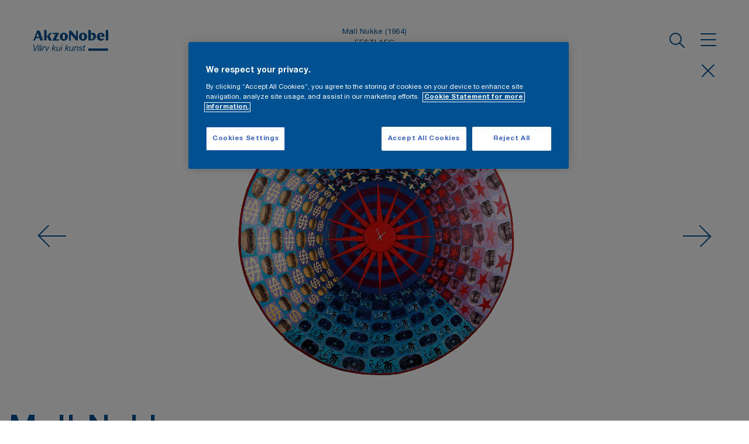

--- FILE ---
content_type: text/html; charset=UTF-8
request_url: https://kunstiveeb.sadolin.ee/kunstikogud/mall-nukke/
body_size: 9769
content:
<!DOCTYPE html>
<html lang="en-US" class="no-js">
	<head>
		<meta charset="UTF-8">
		<title>  Mall Nukke : AkzoNobel</title>
        <link href="https://kunstiveeb.sadolin.ee/wp-content/themes/Reaktiiv/img/icons/favicon.ico" rel="shortcut icon">
        <link href="https://kunstiveeb.sadolin.ee/wp-content/themes/Reaktiiv/img/icons/touch.png" rel="apple-touch-icon-precomposed">
		<meta http-equiv="X-UA-Compatible" content="IE=edge,chrome=1">
		<meta name="viewport" content="width=device-width, initial-scale=1.0">
		<meta name="description" content="">

		<!-- Canonical URL -->
		<link rel="canonical" href="https://kunstiveeb.sadolin.ee/kunstikogud/mall-nukke/" />

		<script>
		(function(i,s,o,g,r,a,m){i['GoogleAnalyticsObject']=r;i[r]=i[r]||function(){    (i[r].q=i[r].q||[]).push(arguments)},i[r].l=1*new
		Date();a=s.createElement(o),
		m=s.getElementsByTagName(o)[0];a.async=1;a.src=g;m.parentNode.insertBefore(a,m) })(window,document,'script','//www.google-analytics.com/analytics.js','ga');

		ga('create', 'UA-56184055-40', 'auto');
		ga('send', 'pageview');
		ga('send', 'event', 'Video', 'play', 'Video');
		</script>

		<meta name='robots' content='max-image-preview:large' />
<link rel='dns-prefetch' href='//www.google.com' />
		<!-- This site uses the Google Analytics by ExactMetrics plugin v8.8.0 - Using Analytics tracking - https://www.exactmetrics.com/ -->
		<!-- Note: ExactMetrics is not currently configured on this site. The site owner needs to authenticate with Google Analytics in the ExactMetrics settings panel. -->
					<!-- No tracking code set -->
				<!-- / Google Analytics by ExactMetrics -->
		<script type="text/javascript">
/* <![CDATA[ */
window._wpemojiSettings = {"baseUrl":"https:\/\/s.w.org\/images\/core\/emoji\/15.0.3\/72x72\/","ext":".png","svgUrl":"https:\/\/s.w.org\/images\/core\/emoji\/15.0.3\/svg\/","svgExt":".svg","source":{"concatemoji":"https:\/\/kunstiveeb.sadolin.ee\/wp-includes\/js\/wp-emoji-release.min.js?ver=6.5.7"}};
/*! This file is auto-generated */
!function(i,n){var o,s,e;function c(e){try{var t={supportTests:e,timestamp:(new Date).valueOf()};sessionStorage.setItem(o,JSON.stringify(t))}catch(e){}}function p(e,t,n){e.clearRect(0,0,e.canvas.width,e.canvas.height),e.fillText(t,0,0);var t=new Uint32Array(e.getImageData(0,0,e.canvas.width,e.canvas.height).data),r=(e.clearRect(0,0,e.canvas.width,e.canvas.height),e.fillText(n,0,0),new Uint32Array(e.getImageData(0,0,e.canvas.width,e.canvas.height).data));return t.every(function(e,t){return e===r[t]})}function u(e,t,n){switch(t){case"flag":return n(e,"\ud83c\udff3\ufe0f\u200d\u26a7\ufe0f","\ud83c\udff3\ufe0f\u200b\u26a7\ufe0f")?!1:!n(e,"\ud83c\uddfa\ud83c\uddf3","\ud83c\uddfa\u200b\ud83c\uddf3")&&!n(e,"\ud83c\udff4\udb40\udc67\udb40\udc62\udb40\udc65\udb40\udc6e\udb40\udc67\udb40\udc7f","\ud83c\udff4\u200b\udb40\udc67\u200b\udb40\udc62\u200b\udb40\udc65\u200b\udb40\udc6e\u200b\udb40\udc67\u200b\udb40\udc7f");case"emoji":return!n(e,"\ud83d\udc26\u200d\u2b1b","\ud83d\udc26\u200b\u2b1b")}return!1}function f(e,t,n){var r="undefined"!=typeof WorkerGlobalScope&&self instanceof WorkerGlobalScope?new OffscreenCanvas(300,150):i.createElement("canvas"),a=r.getContext("2d",{willReadFrequently:!0}),o=(a.textBaseline="top",a.font="600 32px Arial",{});return e.forEach(function(e){o[e]=t(a,e,n)}),o}function t(e){var t=i.createElement("script");t.src=e,t.defer=!0,i.head.appendChild(t)}"undefined"!=typeof Promise&&(o="wpEmojiSettingsSupports",s=["flag","emoji"],n.supports={everything:!0,everythingExceptFlag:!0},e=new Promise(function(e){i.addEventListener("DOMContentLoaded",e,{once:!0})}),new Promise(function(t){var n=function(){try{var e=JSON.parse(sessionStorage.getItem(o));if("object"==typeof e&&"number"==typeof e.timestamp&&(new Date).valueOf()<e.timestamp+604800&&"object"==typeof e.supportTests)return e.supportTests}catch(e){}return null}();if(!n){if("undefined"!=typeof Worker&&"undefined"!=typeof OffscreenCanvas&&"undefined"!=typeof URL&&URL.createObjectURL&&"undefined"!=typeof Blob)try{var e="postMessage("+f.toString()+"("+[JSON.stringify(s),u.toString(),p.toString()].join(",")+"));",r=new Blob([e],{type:"text/javascript"}),a=new Worker(URL.createObjectURL(r),{name:"wpTestEmojiSupports"});return void(a.onmessage=function(e){c(n=e.data),a.terminate(),t(n)})}catch(e){}c(n=f(s,u,p))}t(n)}).then(function(e){for(var t in e)n.supports[t]=e[t],n.supports.everything=n.supports.everything&&n.supports[t],"flag"!==t&&(n.supports.everythingExceptFlag=n.supports.everythingExceptFlag&&n.supports[t]);n.supports.everythingExceptFlag=n.supports.everythingExceptFlag&&!n.supports.flag,n.DOMReady=!1,n.readyCallback=function(){n.DOMReady=!0}}).then(function(){return e}).then(function(){var e;n.supports.everything||(n.readyCallback(),(e=n.source||{}).concatemoji?t(e.concatemoji):e.wpemoji&&e.twemoji&&(t(e.twemoji),t(e.wpemoji)))}))}((window,document),window._wpemojiSettings);
/* ]]> */
</script>
<link rel='stylesheet' id='bootstrap-css' href='https://kunstiveeb.sadolin.ee/wp-content/themes/Reaktiiv/assets/css/bootstrap.min.css?ver=1.0' type='text/css' media='all' />
<link rel='stylesheet' id='fonts-css' href='https://kunstiveeb.sadolin.ee/wp-content/themes/Reaktiiv/fonts/fonts.css?ver=1.0' type='text/css' media='all' />
<link rel='stylesheet' id='basic-css' href='https://kunstiveeb.sadolin.ee/wp-content/themes/Reaktiiv/style.css?ver=1.0' type='text/css' media='all' />
<link rel='stylesheet' id='hamburger-css' href='https://kunstiveeb.sadolin.ee/wp-content/themes/Reaktiiv/scss/css/hamburgers.css?ver=1.1.1' type='text/css' media='all' />
<link rel='stylesheet' id='styles-css' href='https://kunstiveeb.sadolin.ee/wp-content/themes/Reaktiiv/scss/css/styles.css?ver=1.0.4' type='text/css' media='all' />
<link rel='stylesheet' id='styles_mobile-css' href='https://kunstiveeb.sadolin.ee/wp-content/themes/Reaktiiv/scss/css/styles_mobile.css?ver=1.0.4' type='text/css' media='all' />
<style id='wp-emoji-styles-inline-css' type='text/css'>

	img.wp-smiley, img.emoji {
		display: inline !important;
		border: none !important;
		box-shadow: none !important;
		height: 1em !important;
		width: 1em !important;
		margin: 0 0.07em !important;
		vertical-align: -0.1em !important;
		background: none !important;
		padding: 0 !important;
	}
</style>
<link rel='stylesheet' id='wp-block-library-css' href='https://kunstiveeb.sadolin.ee/wp-includes/css/dist/block-library/style.min.css?ver=6.5.7' type='text/css' media='all' />
<style id='safe-svg-svg-icon-style-inline-css' type='text/css'>
.safe-svg-cover{text-align:center}.safe-svg-cover .safe-svg-inside{display:inline-block;max-width:100%}.safe-svg-cover svg{height:100%;max-height:100%;max-width:100%;width:100%}

</style>
<style id='classic-theme-styles-inline-css' type='text/css'>
/*! This file is auto-generated */
.wp-block-button__link{color:#fff;background-color:#32373c;border-radius:9999px;box-shadow:none;text-decoration:none;padding:calc(.667em + 2px) calc(1.333em + 2px);font-size:1.125em}.wp-block-file__button{background:#32373c;color:#fff;text-decoration:none}
</style>
<style id='global-styles-inline-css' type='text/css'>
body{--wp--preset--color--black: #000000;--wp--preset--color--cyan-bluish-gray: #abb8c3;--wp--preset--color--white: #ffffff;--wp--preset--color--pale-pink: #f78da7;--wp--preset--color--vivid-red: #cf2e2e;--wp--preset--color--luminous-vivid-orange: #ff6900;--wp--preset--color--luminous-vivid-amber: #fcb900;--wp--preset--color--light-green-cyan: #7bdcb5;--wp--preset--color--vivid-green-cyan: #00d084;--wp--preset--color--pale-cyan-blue: #8ed1fc;--wp--preset--color--vivid-cyan-blue: #0693e3;--wp--preset--color--vivid-purple: #9b51e0;--wp--preset--gradient--vivid-cyan-blue-to-vivid-purple: linear-gradient(135deg,rgba(6,147,227,1) 0%,rgb(155,81,224) 100%);--wp--preset--gradient--light-green-cyan-to-vivid-green-cyan: linear-gradient(135deg,rgb(122,220,180) 0%,rgb(0,208,130) 100%);--wp--preset--gradient--luminous-vivid-amber-to-luminous-vivid-orange: linear-gradient(135deg,rgba(252,185,0,1) 0%,rgba(255,105,0,1) 100%);--wp--preset--gradient--luminous-vivid-orange-to-vivid-red: linear-gradient(135deg,rgba(255,105,0,1) 0%,rgb(207,46,46) 100%);--wp--preset--gradient--very-light-gray-to-cyan-bluish-gray: linear-gradient(135deg,rgb(238,238,238) 0%,rgb(169,184,195) 100%);--wp--preset--gradient--cool-to-warm-spectrum: linear-gradient(135deg,rgb(74,234,220) 0%,rgb(151,120,209) 20%,rgb(207,42,186) 40%,rgb(238,44,130) 60%,rgb(251,105,98) 80%,rgb(254,248,76) 100%);--wp--preset--gradient--blush-light-purple: linear-gradient(135deg,rgb(255,206,236) 0%,rgb(152,150,240) 100%);--wp--preset--gradient--blush-bordeaux: linear-gradient(135deg,rgb(254,205,165) 0%,rgb(254,45,45) 50%,rgb(107,0,62) 100%);--wp--preset--gradient--luminous-dusk: linear-gradient(135deg,rgb(255,203,112) 0%,rgb(199,81,192) 50%,rgb(65,88,208) 100%);--wp--preset--gradient--pale-ocean: linear-gradient(135deg,rgb(255,245,203) 0%,rgb(182,227,212) 50%,rgb(51,167,181) 100%);--wp--preset--gradient--electric-grass: linear-gradient(135deg,rgb(202,248,128) 0%,rgb(113,206,126) 100%);--wp--preset--gradient--midnight: linear-gradient(135deg,rgb(2,3,129) 0%,rgb(40,116,252) 100%);--wp--preset--font-size--small: 13px;--wp--preset--font-size--medium: 20px;--wp--preset--font-size--large: 36px;--wp--preset--font-size--x-large: 42px;--wp--preset--spacing--20: 0.44rem;--wp--preset--spacing--30: 0.67rem;--wp--preset--spacing--40: 1rem;--wp--preset--spacing--50: 1.5rem;--wp--preset--spacing--60: 2.25rem;--wp--preset--spacing--70: 3.38rem;--wp--preset--spacing--80: 5.06rem;--wp--preset--shadow--natural: 6px 6px 9px rgba(0, 0, 0, 0.2);--wp--preset--shadow--deep: 12px 12px 50px rgba(0, 0, 0, 0.4);--wp--preset--shadow--sharp: 6px 6px 0px rgba(0, 0, 0, 0.2);--wp--preset--shadow--outlined: 6px 6px 0px -3px rgba(255, 255, 255, 1), 6px 6px rgba(0, 0, 0, 1);--wp--preset--shadow--crisp: 6px 6px 0px rgba(0, 0, 0, 1);}:where(.is-layout-flex){gap: 0.5em;}:where(.is-layout-grid){gap: 0.5em;}body .is-layout-flex{display: flex;}body .is-layout-flex{flex-wrap: wrap;align-items: center;}body .is-layout-flex > *{margin: 0;}body .is-layout-grid{display: grid;}body .is-layout-grid > *{margin: 0;}:where(.wp-block-columns.is-layout-flex){gap: 2em;}:where(.wp-block-columns.is-layout-grid){gap: 2em;}:where(.wp-block-post-template.is-layout-flex){gap: 1.25em;}:where(.wp-block-post-template.is-layout-grid){gap: 1.25em;}.has-black-color{color: var(--wp--preset--color--black) !important;}.has-cyan-bluish-gray-color{color: var(--wp--preset--color--cyan-bluish-gray) !important;}.has-white-color{color: var(--wp--preset--color--white) !important;}.has-pale-pink-color{color: var(--wp--preset--color--pale-pink) !important;}.has-vivid-red-color{color: var(--wp--preset--color--vivid-red) !important;}.has-luminous-vivid-orange-color{color: var(--wp--preset--color--luminous-vivid-orange) !important;}.has-luminous-vivid-amber-color{color: var(--wp--preset--color--luminous-vivid-amber) !important;}.has-light-green-cyan-color{color: var(--wp--preset--color--light-green-cyan) !important;}.has-vivid-green-cyan-color{color: var(--wp--preset--color--vivid-green-cyan) !important;}.has-pale-cyan-blue-color{color: var(--wp--preset--color--pale-cyan-blue) !important;}.has-vivid-cyan-blue-color{color: var(--wp--preset--color--vivid-cyan-blue) !important;}.has-vivid-purple-color{color: var(--wp--preset--color--vivid-purple) !important;}.has-black-background-color{background-color: var(--wp--preset--color--black) !important;}.has-cyan-bluish-gray-background-color{background-color: var(--wp--preset--color--cyan-bluish-gray) !important;}.has-white-background-color{background-color: var(--wp--preset--color--white) !important;}.has-pale-pink-background-color{background-color: var(--wp--preset--color--pale-pink) !important;}.has-vivid-red-background-color{background-color: var(--wp--preset--color--vivid-red) !important;}.has-luminous-vivid-orange-background-color{background-color: var(--wp--preset--color--luminous-vivid-orange) !important;}.has-luminous-vivid-amber-background-color{background-color: var(--wp--preset--color--luminous-vivid-amber) !important;}.has-light-green-cyan-background-color{background-color: var(--wp--preset--color--light-green-cyan) !important;}.has-vivid-green-cyan-background-color{background-color: var(--wp--preset--color--vivid-green-cyan) !important;}.has-pale-cyan-blue-background-color{background-color: var(--wp--preset--color--pale-cyan-blue) !important;}.has-vivid-cyan-blue-background-color{background-color: var(--wp--preset--color--vivid-cyan-blue) !important;}.has-vivid-purple-background-color{background-color: var(--wp--preset--color--vivid-purple) !important;}.has-black-border-color{border-color: var(--wp--preset--color--black) !important;}.has-cyan-bluish-gray-border-color{border-color: var(--wp--preset--color--cyan-bluish-gray) !important;}.has-white-border-color{border-color: var(--wp--preset--color--white) !important;}.has-pale-pink-border-color{border-color: var(--wp--preset--color--pale-pink) !important;}.has-vivid-red-border-color{border-color: var(--wp--preset--color--vivid-red) !important;}.has-luminous-vivid-orange-border-color{border-color: var(--wp--preset--color--luminous-vivid-orange) !important;}.has-luminous-vivid-amber-border-color{border-color: var(--wp--preset--color--luminous-vivid-amber) !important;}.has-light-green-cyan-border-color{border-color: var(--wp--preset--color--light-green-cyan) !important;}.has-vivid-green-cyan-border-color{border-color: var(--wp--preset--color--vivid-green-cyan) !important;}.has-pale-cyan-blue-border-color{border-color: var(--wp--preset--color--pale-cyan-blue) !important;}.has-vivid-cyan-blue-border-color{border-color: var(--wp--preset--color--vivid-cyan-blue) !important;}.has-vivid-purple-border-color{border-color: var(--wp--preset--color--vivid-purple) !important;}.has-vivid-cyan-blue-to-vivid-purple-gradient-background{background: var(--wp--preset--gradient--vivid-cyan-blue-to-vivid-purple) !important;}.has-light-green-cyan-to-vivid-green-cyan-gradient-background{background: var(--wp--preset--gradient--light-green-cyan-to-vivid-green-cyan) !important;}.has-luminous-vivid-amber-to-luminous-vivid-orange-gradient-background{background: var(--wp--preset--gradient--luminous-vivid-amber-to-luminous-vivid-orange) !important;}.has-luminous-vivid-orange-to-vivid-red-gradient-background{background: var(--wp--preset--gradient--luminous-vivid-orange-to-vivid-red) !important;}.has-very-light-gray-to-cyan-bluish-gray-gradient-background{background: var(--wp--preset--gradient--very-light-gray-to-cyan-bluish-gray) !important;}.has-cool-to-warm-spectrum-gradient-background{background: var(--wp--preset--gradient--cool-to-warm-spectrum) !important;}.has-blush-light-purple-gradient-background{background: var(--wp--preset--gradient--blush-light-purple) !important;}.has-blush-bordeaux-gradient-background{background: var(--wp--preset--gradient--blush-bordeaux) !important;}.has-luminous-dusk-gradient-background{background: var(--wp--preset--gradient--luminous-dusk) !important;}.has-pale-ocean-gradient-background{background: var(--wp--preset--gradient--pale-ocean) !important;}.has-electric-grass-gradient-background{background: var(--wp--preset--gradient--electric-grass) !important;}.has-midnight-gradient-background{background: var(--wp--preset--gradient--midnight) !important;}.has-small-font-size{font-size: var(--wp--preset--font-size--small) !important;}.has-medium-font-size{font-size: var(--wp--preset--font-size--medium) !important;}.has-large-font-size{font-size: var(--wp--preset--font-size--large) !important;}.has-x-large-font-size{font-size: var(--wp--preset--font-size--x-large) !important;}
.wp-block-navigation a:where(:not(.wp-element-button)){color: inherit;}
:where(.wp-block-post-template.is-layout-flex){gap: 1.25em;}:where(.wp-block-post-template.is-layout-grid){gap: 1.25em;}
:where(.wp-block-columns.is-layout-flex){gap: 2em;}:where(.wp-block-columns.is-layout-grid){gap: 2em;}
.wp-block-pullquote{font-size: 1.5em;line-height: 1.6;}
</style>
<link rel='stylesheet' id='dashicons-css' href='https://kunstiveeb.sadolin.ee/wp-includes/css/dashicons.min.css?ver=6.5.7' type='text/css' media='all' />
<link rel='stylesheet' id='admin-bar-css' href='https://kunstiveeb.sadolin.ee/wp-includes/css/admin-bar.min.css?ver=6.5.7' type='text/css' media='all' />
<style id='admin-bar-inline-css' type='text/css'>

    /* Hide CanvasJS credits for P404 charts specifically */
    #p404RedirectChart .canvasjs-chart-credit {
        display: none !important;
    }
    
    #p404RedirectChart canvas {
        border-radius: 6px;
    }

    .p404-redirect-adminbar-weekly-title {
        font-weight: bold;
        font-size: 14px;
        color: #fff;
        margin-bottom: 6px;
    }

    #wpadminbar #wp-admin-bar-p404_free_top_button .ab-icon:before {
        content: "\f103";
        color: #dc3545;
        top: 3px;
    }
    
    #wp-admin-bar-p404_free_top_button .ab-item {
        min-width: 80px !important;
        padding: 0px !important;
    }
    
    /* Ensure proper positioning and z-index for P404 dropdown */
    .p404-redirect-adminbar-dropdown-wrap { 
        min-width: 0; 
        padding: 0;
        position: static !important;
    }
    
    #wpadminbar #wp-admin-bar-p404_free_top_button_dropdown {
        position: static !important;
    }
    
    #wpadminbar #wp-admin-bar-p404_free_top_button_dropdown .ab-item {
        padding: 0 !important;
        margin: 0 !important;
    }
    
    .p404-redirect-dropdown-container {
        min-width: 340px;
        padding: 18px 18px 12px 18px;
        background: #23282d !important;
        color: #fff;
        border-radius: 12px;
        box-shadow: 0 8px 32px rgba(0,0,0,0.25);
        margin-top: 10px;
        position: relative !important;
        z-index: 999999 !important;
        display: block !important;
        border: 1px solid #444;
    }
    
    /* Ensure P404 dropdown appears on hover */
    #wpadminbar #wp-admin-bar-p404_free_top_button .p404-redirect-dropdown-container { 
        display: none !important;
    }
    
    #wpadminbar #wp-admin-bar-p404_free_top_button:hover .p404-redirect-dropdown-container { 
        display: block !important;
    }
    
    #wpadminbar #wp-admin-bar-p404_free_top_button:hover #wp-admin-bar-p404_free_top_button_dropdown .p404-redirect-dropdown-container {
        display: block !important;
    }
    
    .p404-redirect-card {
        background: #2c3338;
        border-radius: 8px;
        padding: 18px 18px 12px 18px;
        box-shadow: 0 2px 8px rgba(0,0,0,0.07);
        display: flex;
        flex-direction: column;
        align-items: flex-start;
        border: 1px solid #444;
    }
    
    .p404-redirect-btn {
        display: inline-block;
        background: #dc3545;
        color: #fff !important;
        font-weight: bold;
        padding: 5px 22px;
        border-radius: 8px;
        text-decoration: none;
        font-size: 17px;
        transition: background 0.2s, box-shadow 0.2s;
        margin-top: 8px;
        box-shadow: 0 2px 8px rgba(220,53,69,0.15);
        text-align: center;
        line-height: 1.6;
    }
    
    .p404-redirect-btn:hover {
        background: #c82333;
        color: #fff !important;
        box-shadow: 0 4px 16px rgba(220,53,69,0.25);
    }
    
    /* Prevent conflicts with other admin bar dropdowns */
    #wpadminbar .ab-top-menu > li:hover > .ab-item,
    #wpadminbar .ab-top-menu > li.hover > .ab-item {
        z-index: auto;
    }
    
    #wpadminbar #wp-admin-bar-p404_free_top_button:hover > .ab-item {
        z-index: 999998 !important;
    }
    
</style>
<link rel='stylesheet' id='contact-form-7-css' href='https://kunstiveeb.sadolin.ee/wp-content/plugins/contact-form-7/includes/css/styles.css?ver=5.9.6' type='text/css' media='all' />
<link rel='stylesheet' id='cf7cf-style-css' href='https://kunstiveeb.sadolin.ee/wp-content/plugins/cf7-conditional-fields/style.css?ver=2.6.4' type='text/css' media='all' />
<script type="text/javascript" src="https://kunstiveeb.sadolin.ee/wp-includes/js/jquery/jquery.min.js?ver=3.7.1" id="jquery-core-js"></script>
<script type="text/javascript" src="https://kunstiveeb.sadolin.ee/wp-includes/js/jquery/jquery-migrate.min.js?ver=3.4.1" id="jquery-migrate-js"></script>
<script type="text/javascript" src="https://kunstiveeb.sadolin.ee/wp-content/themes/Reaktiiv/assets/js/jquery.cookie.js?ver=1.0.0" id="cookie-js"></script>
<script type="text/javascript" src="https://kunstiveeb.sadolin.ee/wp-content/themes/Reaktiiv/js/script.js?ver=1.0.5" id="script-js"></script>
<script type="text/javascript" src="https://kunstiveeb.sadolin.ee/wp-content/themes/Reaktiiv/assets/js/bootstrap.bundle.min.js?ver=1.0.0" id="bootstrap-js"></script>
<link rel="https://api.w.org/" href="https://kunstiveeb.sadolin.ee/wp-json/" /><link rel="alternate" type="application/json" href="https://kunstiveeb.sadolin.ee/wp-json/wp/v2/art-collection/669" /><link rel="alternate" type="application/json+oembed" href="https://kunstiveeb.sadolin.ee/wp-json/oembed/1.0/embed?url=https%3A%2F%2Fkunstiveeb.sadolin.ee%2Fkunstikogud%2Fmall-nukke%2F" />
<link rel="alternate" type="text/xml+oembed" href="https://kunstiveeb.sadolin.ee/wp-json/oembed/1.0/embed?url=https%3A%2F%2Fkunstiveeb.sadolin.ee%2Fkunstikogud%2Fmall-nukke%2F&#038;format=xml" />
<script type="text/javascript">
(function(url){
	if(/(?:Chrome\/26\.0\.1410\.63 Safari\/537\.31|WordfenceTestMonBot)/.test(navigator.userAgent)){ return; }
	var addEvent = function(evt, handler) {
		if (window.addEventListener) {
			document.addEventListener(evt, handler, false);
		} else if (window.attachEvent) {
			document.attachEvent('on' + evt, handler);
		}
	};
	var removeEvent = function(evt, handler) {
		if (window.removeEventListener) {
			document.removeEventListener(evt, handler, false);
		} else if (window.detachEvent) {
			document.detachEvent('on' + evt, handler);
		}
	};
	var evts = 'contextmenu dblclick drag dragend dragenter dragleave dragover dragstart drop keydown keypress keyup mousedown mousemove mouseout mouseover mouseup mousewheel scroll'.split(' ');
	var logHuman = function() {
		if (window.wfLogHumanRan) { return; }
		window.wfLogHumanRan = true;
		var wfscr = document.createElement('script');
		wfscr.type = 'text/javascript';
		wfscr.async = true;
		wfscr.src = url + '&r=' + Math.random();
		(document.getElementsByTagName('head')[0]||document.getElementsByTagName('body')[0]).appendChild(wfscr);
		for (var i = 0; i < evts.length; i++) {
			removeEvent(evts[i], logHuman);
		}
	};
	for (var i = 0; i < evts.length; i++) {
		addEvent(evts[i], logHuman);
	}
})('//kunstiveeb.sadolin.ee/?wordfence_lh=1&hid=FD5A1FAAF7132AE0273C34B0535E1568');
</script><style type="text/css">.recentcomments a{display:inline !important;padding:0 !important;margin:0 !important;}</style><style type="text/css">.blue-message {
background: none repeat scroll 0 0 #3399ff;
color: #ffffff;
text-shadow: none;
font-size: 14px;
line-height: 24px;
padding: 10px;
} 
.green-message {
background: none repeat scroll 0 0 #8cc14c;
color: #ffffff;
text-shadow: none;
font-size: 14px;
line-height: 24px;
padding: 10px;
} 
.orange-message {
background: none repeat scroll 0 0 #faa732;
color: #ffffff;
text-shadow: none;
font-size: 14px;
line-height: 24px;
padding: 10px;
} 
.red-message {
background: none repeat scroll 0 0 #da4d31;
color: #ffffff;
text-shadow: none;
font-size: 14px;
line-height: 24px;
padding: 10px;
} 
.grey-message {
background: none repeat scroll 0 0 #53555c;
color: #ffffff;
text-shadow: none;
font-size: 14px;
line-height: 24px;
padding: 10px;
} 
.left-block {
background: none repeat scroll 0 0px, radial-gradient(ellipse at center center, #ffffff 0%, #f2f2f2 100%) repeat scroll 0 0 rgba(0, 0, 0, 0);
color: #8b8e97;
padding: 10px;
margin: 10px;
float: left;
} 
.right-block {
background: none repeat scroll 0 0px, radial-gradient(ellipse at center center, #ffffff 0%, #f2f2f2 100%) repeat scroll 0 0 rgba(0, 0, 0, 0);
color: #8b8e97;
padding: 10px;
margin: 10px;
float: right;
} 
.blockquotes {
background: none;
border-left: 5px solid #f1f1f1;
color: #8B8E97;
font-size: 14px;
font-style: italic;
line-height: 22px;
padding-left: 15px;
padding: 10px;
width: 60%;
float: left;
} 
</style><link rel="icon" href="https://kunstiveeb.sadolin.ee/wp-content/uploads/2020/11/cropped-favickon_sadolin-1-32x32.png" sizes="32x32" />
<link rel="icon" href="https://kunstiveeb.sadolin.ee/wp-content/uploads/2020/11/cropped-favickon_sadolin-1-192x192.png" sizes="192x192" />
<link rel="apple-touch-icon" href="https://kunstiveeb.sadolin.ee/wp-content/uploads/2020/11/cropped-favickon_sadolin-1-180x180.png" />
<meta name="msapplication-TileImage" content="https://kunstiveeb.sadolin.ee/wp-content/uploads/2020/11/cropped-favickon_sadolin-1-270x270.png" />
		<style type="text/css" id="wp-custom-css">
			@media (min-width: 992px) {
    .container, .footer_container {
        max-width: 1920px !important;
    }
}		</style>
		
		<!-- OneTrust Cookies Consent Notice start for kunstiveeb.sadolin.ee -->
		<script type="text/javascript" src="https://cdn.cookielaw.org/consent/9c6ad5f3-fd59-4a8d-b6b6-60c048398fb6/OtAutoBlock.js" ></script>
		<script src="https://cdn.cookielaw.org/scripttemplates/otSDKStub.js"  type="text/javascript" charset="UTF-8" data-domain-script="9c6ad5f3-fd59-4a8d-b6b6-60c048398fb6" ></script>
		<script type="text/javascript">
		function OptanonWrapper() { }
		</script>
		<!-- OneTrust Cookies Consent Notice end for kunstiveeb.sadolin.ee -->

		<!-- Google Tag Manager -->
		<script>(function(w,d,s,l,i){w[l]=w[l]||[];w[l].push({'gtm.start':
		new Date().getTime(),event:'gtm.js'});var f=d.getElementsByTagName(s)[0],
		j=d.createElement(s),dl=l!='dataLayer'?'&l='+l:'';j.async=true;j.src=
		'https://www.googletagmanager.com/gtm.js?id='+i+dl;f.parentNode.insertBefore(j,f);
		})(window,document,'script','dataLayer','GTM-KTGQRMH');</script>
		<!-- End Google Tag Manager -->
		
				<script>
			var currentDate = new Date(1768859412 * 1000);
			var countDownDate = new Date(2021, 1-1, 21, 00, 00, 00);
		</script>
		
	</head>
	<body class="art-collection-template-default single single-art-collection postid-669 mall-nukke">
		<!-- Google Tag Manager (noscript) -->
		<noscript><iframe src="https://www.googletagmanager.com/ns.html?id=GTM-KTGQRMH"
		height="0" width="0" style="display:none;visibility:hidden"></iframe></noscript>
		<!-- End Google Tag Manager (noscript) -->
		
		<!-- Skip to content link for screen readers -->
		<a class="sr-only sr-only-focusable skip-link" href="#main-content">Skip to main content</a>
		
		
		<header class="d-flex align-items-center" role="banner">
			<div class="container d-flex justify-content-between align-items-center">
									<div class="logo">
						<a href="https://kunstiveeb.sadolin.ee" aria-label="AkzoNobel - Home">
							<img src="https://kunstiveeb.sadolin.ee/wp-content/uploads/2019/09/Akzo_Nobel_logo.svg" alt="AkzoNobel Logo" class="logo-img">
						</a>
					</div>
				
				<div class="menu_right d-flex align-items-center">
					

					<div class="search_form search_desktop d-flex align-items-center" role="search">
						<div class="luup_image">
							<img src="https://kunstiveeb.sadolin.ee/wp-content/themes/Reaktiiv/img/PIKK_luup.svg" alt="Otsing" class="search_icon" aria-hidden="true">
						</div>
					
						<form action="https://kunstiveeb.sadolin.ee/" method="get" role="search">
							<label for="search-desktop" class="sr-only">Search</label>
							<input type="text" name="s" id="search-desktop" value="" placeholder="Otsi" aria-label="Search the website" />
							<input type="submit" class="hidden" value="Search" aria-label="Submit search" />
						</form>
					</div>

					<div id="header_menu" role="dialog" aria-labelledby="menu_button" aria-hidden="true">
						<div class="d-flex align-items-center justify-content-center flex-column">
							<nav class="site-main-menu" role="navigation" aria-label="Main navigation">
								<ul><li id="menu-item-49" class="menu-item menu-item-type-post_type menu-item-object-page menu-item-49"><a href="https://kunstiveeb.sadolin.ee/tutvustus/">Tutvustus</a></li>
<li id="menu-item-1159" class="menu-item menu-item-type-post_type menu-item-object-page menu-item-1159"><a href="https://kunstiveeb.sadolin.ee/naitused/">Näitused</a></li>
<li id="menu-item-48" class="menu-item menu-item-type-post_type menu-item-object-page menu-item-has-children menu-item-48"><a href="https://kunstiveeb.sadolin.ee/kunstipreemia/">Kunstipreemia</a>
<ul class="sub-menu">
	<li id="menu-item-208" class="menu-item menu-item-type-post_type menu-item-object-page menu-item-208"><a href="https://kunstiveeb.sadolin.ee/kunstipreemia/preemia/">Preemia</a></li>
	<li id="menu-item-207" class="menu-item menu-item-type-post_type menu-item-object-page menu-item-207"><a href="https://kunstiveeb.sadolin.ee/kunstipreemia/kunstikalendrid/">Kunstikalendrid</a></li>
</ul>
</li>
<li id="menu-item-47" class="menu-item menu-item-type-post_type menu-item-object-page menu-item-has-children menu-item-47"><a href="https://kunstiveeb.sadolin.ee/kunstikogu/">Kunstikogu</a>
<ul class="sub-menu">
	<li id="menu-item-206" class="menu-item menu-item-type-post_type menu-item-object-page menu-item-206"><a href="https://kunstiveeb.sadolin.ee/kunstikogu/varviline-vaikevorm/">Värviline väikevorm</a></li>
	<li id="menu-item-205" class="menu-item menu-item-type-post_type menu-item-object-page menu-item-205"><a href="https://kunstiveeb.sadolin.ee/kunstikogu/kunstikogu/">Kunstikogu</a></li>
</ul>
</li>
<li id="menu-item-46" class="menu-item menu-item-type-post_type menu-item-object-page menu-item-46"><a href="https://kunstiveeb.sadolin.ee/koostoopartnerid/">Koostööpartnerid</a></li>
<li id="menu-item-45" class="menu-item menu-item-type-post_type menu-item-object-page menu-item-45"><a href="https://kunstiveeb.sadolin.ee/colour-futures/">Colour Futures™</a></li>
</ul>
								<div class="search_form search_mobile d-flex align-items-center" role="search">
									<button type="button" class="luup_image" aria-label="Toggle mobile search">
										<img src="https://kunstiveeb.sadolin.ee/wp-content/themes/Reaktiiv/img/PIKK_luup.svg" alt="Otsing" class="search_icon" aria-hidden="true">
									</button>
								
									<form action="https://kunstiveeb.sadolin.ee/" method="get" role="search">
										<label for="search-mobile" class="sr-only">Search</label>
										<input type="text" name="s" id="search-mobile" value="" placeholder="Otsi" aria-label="Search the website" />
										<input type="submit" class="hidden" value="Search" aria-label="Submit search" />
									</form>
								</div>
							</nav>
						</div>
					</div>

					<button id="menu_button" class="hamburger d-flex align-items-center justify-content-center hamburger--squeeze" type="button" aria-label="Toggle navigation menu" aria-expanded="false" aria-controls="header_menu">
						<span class="hamburger-box">
							<span class="hamburger-inner"></span>
						</span>
					</button>
				</div>
			</div>
		</header>

		<main id="main-content" role="main">
		
		<button id="scroll_up" aria-label="Scroll to top" type="button">
			<img src="https://kunstiveeb.sadolin.ee/wp-content/themes/Reaktiiv/img/up.svg" alt="Scroll to top" aria-hidden="true" />
		</button>
<section id="content" class="art_collection post_gallery" role="main" aria-labelledby="page-heading">
				
			<div class="container">
				<div class="row page_title">
					<div class="col-12 title">
													<div id="page-heading"><p>Mall Nukke (1964)<br />
EESTI AEG<br />
segatehnika 1996<br />
Ø 2 m</p>
</div>
											</div>
				</div>
			</div>

			<section class="item_slide d-flex justify-content-center align-items-center" aria-label="Art collection image with navigation">
				<img src="https://kunstiveeb.sadolin.ee/wp-content/uploads/2019/11/Mall-Nukke_SE11206-1-1.png"
					alt="Mall Nukke art collection piece"
					loading="lazy" />

				
									<a href="https://kunstiveeb.sadolin.ee/kunstikogud/leonhard-lapin/"
						class="prev"
						aria-label="Previous art piece: Leonhard Lapin"
						title="Previous: Leonhard Lapin">
						<span class="sr-only">Previous art piece</span>
					</a>
				
									<a href="https://kunstiveeb.sadolin.ee/kunstikogud/liina-siib/"
						class="next"
						aria-label="Next art piece: Liina Siib"
						title="Next: Liina Siib">
						<span class="sr-only">Next art piece</span>
					</a>
							</section>

							<a class="close_slide"
					href="https://kunstiveeb.sadolin.ee/kunstikogu/kunstikogu/#graafika"
					aria-label="Return to Graafika category in art collection"
					title="Back to Graafika">
					<span aria-hidden="true"></span>
					<span class="sr-only">Close and return to art collection</span>
				</a>
					<div class="container">
		<div class="row">
			<div class="col-12">
				<div>
					<h1 id="art-title" class="gallery_title">Mall Nukke</h1>
				</div>

				<section class="art-content" aria-labelledby="art-title">
									</section>
			</div>
		</div>
	</div>
</section>

		</main>
		
		<footer role="contentinfo">
			
			<div class="footer_container">
									<nav class="footer_logos d-flex justify-content-between align-items-center" role="navigation" aria-label="Partner websites">
													<a href="https://www.sadolin.ee/" target="_blank" rel="noopener noreferrer" aria-label="Visit partner website">
								<img src="https://kunstiveeb.sadolin.ee/wp-content/uploads/2024/09/SadolinKodukaLogo-01-2.svg" alt="Partner logo">
							</a>
													<a href="https://www.sadolinprofessional.ee/et" target="_blank" rel="noopener noreferrer" aria-label="Visit partner website">
								<img src="https://kunstiveeb.sadolin.ee/wp-content/uploads/2024/09/Sadolin_proffessional-1.svg" alt="Partner logo">
							</a>
													<a href="https://www.pinotex.ee/" target="_blank" rel="noopener noreferrer" aria-label="Visit partner website">
								<img src="https://kunstiveeb.sadolin.ee/wp-content/uploads/2019/09/Pinotex.svg" alt="Partner logo">
							</a>
													<a href="https://www.hammerite.ee/" target="_blank" rel="noopener noreferrer" aria-label="Visit partner website">
								<img src="https://kunstiveeb.sadolin.ee/wp-content/uploads/2019/09/Hammerite.svg" alt="Partner logo">
							</a>
													<a href="http://www.varvimaailm.ee/" target="_blank" rel="noopener noreferrer" aria-label="Visit partner website">
								<img src="https://kunstiveeb.sadolin.ee/wp-content/uploads/2024/09/Akzo-1-1.svg" alt="Partner logo">
							</a>
											</nav>
				
				<div class="footer_bottom d-flex justify-content-between align-items-end">
					<div class="column">
													<a class="d-flex align-items-center" href="https://www.facebook.com/Minusadolin/?brand_redir=124956787525849" target="_blank" rel="noopener noreferrer" aria-label="Follow us on Facebook">
								<img src="https://kunstiveeb.sadolin.ee/wp-content/uploads/2019/09/Facebook.svg" alt="Facebook" />
								<p>Minu Sadolin</p>
							</a>
											
													<p>© 2026 Akzo Nobel Baltics AS. Kõik õigused kaitstud. </p>
											</div>

					<div class="column">
											</div>

					<div class="column" role="group" aria-label="Address information">
													<address><p>Akzo Nobel Baltics AS<br />
R. Tobiase 8<br />
10147 Tallinn<br />
<a href="mailto:info.ee@akzonobel.com">info.ee@akzonobel.com</a></p>
</address>
											</div>

					<div class="column" role="group" aria-label="Contact information">
											</div>

					<nav class="column d-flex flex-column" role="navigation" aria-label="Footer links">
																					<a href="https://kunstiveeb.sadolin.ee/privacy-policy/">Privaatsusavaldus</a>
															<a href="https://kunstiveeb.sadolin.ee/cookies/">Küpsiste teave</a>
															<a href="https://kunstiveeb.sadolin.ee/juurdepaasetavus/">Juurdepääsetavus</a>
																			<!-- OneTrust Cookies Settings button start -->
						<a href="#" class="optanon-toggle-display">Cookie settings</a>
						<!-- OneTrust Cookies Settings button end -->
					</nav>
				</div>
			</div>
		</footer>

		
					<div class="cookie_bar_container" role="dialog" aria-labelledby="cookie-title" aria-describedby="cookie-description" aria-live="polite">
				<div class="cookie_bar d-flex align-items-center">
					<div class="cookie_text">
						<h2 id="cookie-title" class="sr-only">Cookie Notice</h2>
						<p id="cookie-description">Sellel veebilehel kasutatakse küpsiseid. Kasutamist jätkates nõustute <a href="https://kunstiveeb.sadolin.ee/kupsiste-kasutamine-meie-veebisaidil/">küpsiste</a> ja veebilehe <a href="https://kunstiveeb.sadolin.ee/privaatsusavaldus/">privaatsuspoliitikaga</a>.</p>
					</div>

					<button type="button" id="cookie_accept">
						Nõustun					</button>

					<button type="button" id="cookie_close_button" aria-label="Close cookie notice"></button>
				</div>
			</div>
		
		<script type="text/javascript" src="https://kunstiveeb.sadolin.ee/wp-includes/js/imagesloaded.min.js?ver=5.0.0" id="imagesloaded-js"></script>
<script type="text/javascript" src="https://kunstiveeb.sadolin.ee/wp-includes/js/masonry.min.js?ver=4.2.2" id="masonry-js"></script>
<script type="text/javascript" src="https://kunstiveeb.sadolin.ee/wp-content/plugins/contact-form-7/includes/swv/js/index.js?ver=5.9.6" id="swv-js"></script>
<script type="text/javascript" id="contact-form-7-js-extra">
/* <![CDATA[ */
var wpcf7 = {"api":{"root":"https:\/\/kunstiveeb.sadolin.ee\/wp-json\/","namespace":"contact-form-7\/v1"}};
/* ]]> */
</script>
<script type="text/javascript" src="https://kunstiveeb.sadolin.ee/wp-content/plugins/contact-form-7/includes/js/index.js?ver=5.9.6" id="contact-form-7-js"></script>
<script type="text/javascript" id="google-invisible-recaptcha-js-before">
/* <![CDATA[ */
var renderInvisibleReCaptcha = function() {

    for (var i = 0; i < document.forms.length; ++i) {
        var form = document.forms[i];
        var holder = form.querySelector('.inv-recaptcha-holder');

        if (null === holder) continue;
		holder.innerHTML = '';

         (function(frm){
			var cf7SubmitElm = frm.querySelector('.wpcf7-submit');
            var holderId = grecaptcha.render(holder,{
                'sitekey': '', 'size': 'invisible', 'badge' : 'bottomright',
                'callback' : function (recaptchaToken) {
					if((null !== cf7SubmitElm) && (typeof jQuery != 'undefined')){jQuery(frm).submit();grecaptcha.reset(holderId);return;}
					 HTMLFormElement.prototype.submit.call(frm);
                },
                'expired-callback' : function(){grecaptcha.reset(holderId);}
            });

			if(null !== cf7SubmitElm && (typeof jQuery != 'undefined') ){
				jQuery(cf7SubmitElm).off('click').on('click', function(clickEvt){
					clickEvt.preventDefault();
					grecaptcha.execute(holderId);
				});
			}
			else
			{
				frm.onsubmit = function (evt){evt.preventDefault();grecaptcha.execute(holderId);};
			}


        })(form);
    }
};
/* ]]> */
</script>
<script type="text/javascript" async defer src="https://www.google.com/recaptcha/api.js?onload=renderInvisibleReCaptcha&amp;render=explicit" id="google-invisible-recaptcha-js"></script>
<script type="text/javascript" id="wpcf7cf-scripts-js-extra">
/* <![CDATA[ */
var wpcf7cf_global_settings = {"ajaxurl":"https:\/\/kunstiveeb.sadolin.ee\/wp-admin\/admin-ajax.php"};
/* ]]> */
</script>
<script type="text/javascript" src="https://kunstiveeb.sadolin.ee/wp-content/plugins/cf7-conditional-fields/js/scripts.js?ver=2.6.4" id="wpcf7cf-scripts-js"></script>
	</body>
</html>

--- FILE ---
content_type: text/css
request_url: https://kunstiveeb.sadolin.ee/wp-content/themes/Reaktiiv/fonts/fonts.css?ver=1.0
body_size: 233
content:
@font-face {
    font-family: 'Helvetica Neue LT Pro';
    src: url('HelveticaNeueLTPro-It.eot');
    src: url('HelveticaNeueLTPro-It.eot?#iefix') format('embedded-opentype'),
        url('HelveticaNeueLTPro-It.woff2') format('woff2'),
        url('HelveticaNeueLTPro-It.woff') format('woff'),
        url('HelveticaNeueLTPro-It.ttf') format('truetype'),
        url('HelveticaNeueLTPro-It.svg#HelveticaNeueLTPro-It') format('svg');
    font-weight: normal;
    font-style: italic;
}

@font-face {
    font-family: 'Helvetica Neue LT Pro';
    src: url('HelveticaNeueLTPro-Md.eot');
    src: url('HelveticaNeueLTPro-Md.eot?#iefix') format('embedded-opentype'),
        url('HelveticaNeueLTPro-Md.woff2') format('woff2'),
        url('HelveticaNeueLTPro-Md.woff') format('woff'),
        url('HelveticaNeueLTPro-Md.ttf') format('truetype'),
        url('HelveticaNeueLTPro-Md.svg#HelveticaNeueLTPro-Md') format('svg');
    font-weight: 500;
    font-style: normal;
}

@font-face {
    font-family: 'Helvetica Neue LT Pro';
    src: url('HelveticaNeueLTPro-Bd.eot');
    src: url('HelveticaNeueLTPro-Bd.eot?#iefix') format('embedded-opentype'),
        url('HelveticaNeueLTPro-Bd.woff2') format('woff2'),
        url('HelveticaNeueLTPro-Bd.woff') format('woff'),
        url('HelveticaNeueLTPro-Bd.ttf') format('truetype'),
        url('HelveticaNeueLTPro-Bd.svg#HelveticaNeueLTPro-Bd') format('svg');
    font-weight: bold;
    font-style: normal;
}

@font-face {
    font-family: 'Helvetica Neue LT Pro';
    src: url('HelveticaNeueLTPro-MdIt.eot');
    src: url('HelveticaNeueLTPro-MdIt.eot?#iefix') format('embedded-opentype'),
        url('HelveticaNeueLTPro-MdIt.woff2') format('woff2'),
        url('HelveticaNeueLTPro-MdIt.woff') format('woff'),
        url('HelveticaNeueLTPro-MdIt.ttf') format('truetype'),
        url('HelveticaNeueLTPro-MdIt.svg#HelveticaNeueLTPro-MdIt') format('svg');
    font-weight: 500;
    font-style: italic;
}

@font-face {
    font-family: 'Helvetica Neue LT Pro';
    src: url('HelveticaNeueLTPro-BdIt.eot');
    src: url('HelveticaNeueLTPro-BdIt.eot?#iefix') format('embedded-opentype'),
        url('HelveticaNeueLTPro-BdIt.woff2') format('woff2'),
        url('HelveticaNeueLTPro-BdIt.woff') format('woff'),
        url('HelveticaNeueLTPro-BdIt.ttf') format('truetype'),
        url('HelveticaNeueLTPro-BdIt.svg#HelveticaNeueLTPro-BdIt') format('svg');
    font-weight: bold;
    font-style: italic;
}

@font-face {
    font-family: 'Helvetica Neue LT Pro';
    src: url('HelveticaNeueLTPro-Roman.eot');
    src: url('HelveticaNeueLTPro-Roman.eot?#iefix') format('embedded-opentype'),
        url('HelveticaNeueLTPro-Roman.woff2') format('woff2'),
        url('HelveticaNeueLTPro-Roman.woff') format('woff'),
        url('HelveticaNeueLTPro-Roman.ttf') format('truetype'),
        url('HelveticaNeueLTPro-Roman.svg#HelveticaNeueLTPro-Roman') format('svg');
    font-weight: normal;
    font-style: normal;
}

@font-face {
    font-family: 'HelveticaNeueLT Medium';
    src: url('HelveticaNeueMedium/HelveticaNeueLTPro-Md.eot');
    src: url('HelveticaNeueMedium/HelveticaNeueLTPro-Md.eot?#iefix') format('embedded-opentype'),
        url('HelveticaNeueMedium/HelveticaNeueLTPro-Md.woff2') format('woff2'),
        url('HelveticaNeueMedium/HelveticaNeueLTPro-Md.woff') format('woff'),
        url('HelveticaNeueMedium/HelveticaNeueLTPro-Md.ttf') format('truetype'),
        url('HelveticaNeueMedium/HelveticaNeueLTPro-Md.svg#HelveticaNeueLTPro-Md') format('svg');
    font-weight: 500;
    font-style: normal;
    font-display: swap;
}

--- FILE ---
content_type: text/css
request_url: https://kunstiveeb.sadolin.ee/wp-content/themes/Reaktiiv/scss/css/styles.css?ver=1.0.4
body_size: 7389
content:
/* ------- Colours & General ------- */
.h100 {
  height: 100%;
}
.w100 {
  width: 100%;
}
.hide {
  opacity: 0;
}
.hidden {
  display: none;
}
/* ------- Font Sizes ------- */
body {
  font-size: 1.6rem;
  letter-spacing: 0.36px;
  line-height: 2.043rem;
}
html {
  font-size: 62.5%;
}
html, body {
  height: 100%;
}
body {
  display: flex;
  flex-direction: column;
  color: #000000;
  font-family: 'Helvetica Neue LT Pro', Arial, Helvetica, sans-serif;
  font-size: 1.6rem;
}
body.home #header_menu {
  display: none;
}
.sr-only {
  position: absolute !important;
  width: 1px !important;
  height: 1px !important;
  padding: 0 !important;
  margin: -1px !important;
  overflow: hidden !important;
  clip: rect(0, 0, 0, 0) !important;
  white-space: nowrap !important;
  border: 0 !important;
}
.sr-only-focusable:focus {
  position: static !important;
  width: auto !important;
  height: auto !important;
  padding: 0.8rem 1.6rem !important;
  margin: 0 !important;
  overflow: visible !important;
  clip: auto !important;
  white-space: normal !important;
  background: #005091 !important;
  color: #FFFFFF !important;
  text-decoration: none !important;
  z-index: 999999 !important;
  border-radius: 0.4rem !important;
}
.skip-link {
  top: 1rem;
  left: 1rem;
  z-index: 999999;
  width: max-content;
}
*:focus {
  outline: 2px solid #005091;
  outline-offset: 2px;
}
button:focus, a:focus, input:focus, select:focus, textarea:focus {
  outline: 2px solid #005091;
  outline-offset: 2px;
}
.hamburger:focus, .single_block:focus {
  outline: 2px solid #005091;
  outline-offset: 2px;
}
.hamburger:focus {
  outline: none !important;
  transform: scale(1.05);
}
.sub_page:focus {
  outline: none !important;
  border-bottom: 2px solid #005091;
}
@media (prefers-contrast: high) {
  *:focus {
    outline: 3px solid;
    outline-offset: 2px;
  }
  #content.colorfutures .grid_item_container {
    border: 3px solid;
  }
  #content.colorfutures .grid_item_container:focus {
    outline-width: 5px;
    border-width: 4px;
  }
  #content.colorfutures .button {
    border-width: 3px;
    font-weight: bold;
  }
  #content.colorfutures .button:focus {
    outline-width: 4px;
  }
}
.grid_item_container {
  outline: none;
}
.grid_item_container:focus {
  outline: 2px solid #005091;
  outline-offset: 2px;
  border-radius: 4px;
}
.grid_item_container:focus .hover_content, .grid_item_container.background_slide .hover_content {
  opacity: 1;
  visibility: visible;
  transform: translateY(0);
}
.grid_item_container:focus-visible {
  outline: 3px solid #005091;
  outline-offset: 3px;
  box-shadow: 0 0 0 1px rgba(255, 255, 255, 0.8);
}
.grid_item_container.background_slide a:focus, .grid_item_container.background_slide button:focus {
  outline: 2px solid #ffa500;
  outline-offset: 1px;
  background-color: rgba(255, 165, 0, 0.1);
}
@media (prefers-reduced-motion: reduce) {
  * {
    animation-duration: 0.01ms !important;
    animation-iteration-count: 1 !important;
    transition-duration: 0.01ms !important;
  }
}
b, strong {
  font-weight: bold;
}
.button {
  position: relative;
  display: inline-block;
  padding: 1rem 7.5rem 0.6rem 2.5rem;
  color: #005091;
  font-size: 1.6rem;
  line-height: 2.5rem;
  font-weight: 500;
  text-transform: uppercase;
  background: transparent;
  border: 2px solid #005091;
  border-radius: 5rem;
  text-decoration: none;
  transition: 0.3s ease-in-out;
}
.button:before, .button:after {
  content: "";
  position: absolute;
  top: 50%;
  right: 2.4rem;
  display: block;
  width: 2.5rem;
  height: 1.2rem;
  background-size: contain;
  background-position: 50%;
  background-repeat: no-repeat;
  transform: translateY(-50%);
  transition: opacity 0.3s ease-in-out;
}
.button:before {
  opacity: 1;
  background-image: url('../../img/vaike_nool.svg');
}
.button:after {
  opacity: 0;
  background-image: url('../../img/vaike_nool_white.svg');
}
.button:hover {
  color: #FFFFFF;
  text-decoration: none;
  background: #005091;
}
.button:hover:before {
  opacity: 0;
}
.button:hover:after {
  opacity: 1;
}
.grid:after {
  content: '';
  display: block;
  clear: both;
}
.grid-sizer, .grid-item {
  width: 33.33%;
  padding: 0 15px;
}
.grid-item {
  height: auto;
  float: left;
  margin-bottom: 100px;
  text-align: center;
}
a.prev, a.next {
  position: absolute;
  top: 50%;
  display: block;
  width: 5rem;
  height: 4rem;
  background-image: url('../../img/big_arrow.svg');
  transform: translateY(-50%);
  transition: top 0.3s ease-in-out;
}
a.prev:hover, a.next:hover {
  top: 49%;
}
a.prev {
  left: 6.4rem;
  transform: translateY(-50%) rotate(180deg);
}
a.next {
  right: 6.4rem;
}
.post_gallery .item_slide a[rel="prev"], .post_gallery .item_slide a[rel="next"] {
  position: absolute;
  top: 50%;
  display: block;
  width: 50px;
  height: 40px;
  background-image: url('../../img/big_arrow.svg');
  transform: translateY(-50%);
  transition: top 0.3s ease-in-out;
}
.post_gallery .item_slide a[rel="prev"]:hover, .post_gallery .item_slide a[rel="next"]:hover {
  top: 49%;
}
.post_gallery .item_slide a[rel="prev"] {
  left: 64px;
  transform: translateY(-50%) rotate(180deg);
}
.post_gallery .item_slide a[rel="next"] {
  right: 64px;
}
.close_slide {
  position: absolute;
  top: 105px;
  right: 55px;
  display: block;
  width: 30px;
  height: 30px;
}
.close_slide span {
  position: absolute;
  top: 0;
  left: 0;
  display: block;
  width: 100%;
  height: 100%;
}
.close_slide span:before, .close_slide span:after {
  content: "";
  position: absolute;
  top: 50%;
  left: 0;
  width: 100%;
  height: 2px;
  background: #005091;
  z-index: 2;
}
.close_slide span:before {
  transform: rotate(45deg);
}
.close_slide span:after {
  transform: rotate(-45deg);
}
#scroll_up {
  display: none;
  position: fixed;
  right: 50px;
  bottom: 3.5%;
  z-index: 1;
  cursor: pointer;
  appearance: none;
  background: none;
  border: none;
  cursor: pointer;
}
.fade-in.animated, .wp-block-uagb-column.animated {
  opacity: 1;
  transform: translateZ(0);
}
.fade-in, .wp-block-uagb-column {
  opacity: 0;
  transform: translate3d(0, 100px, 0);
  transition-timing-function: cubic-bezier(0.5, 0.5, 0.5, 1);
  transition-duration: 1s;
  -webkit-transition-duration: 1s;
  -moz-transition-duration: 1s;
  -o-transition-duration: 1s;
  transition-property: opacity, transform;
}
.container {
  max-width: 1195px;
}
header {
  position: absolute;
  top: 0;
  left: 0;
  right: 0;
  flex-shrink: 0;
  height: 13.8rem;
  padding: 1.5rem 11rem 1.5rem 5.7rem;
  z-index: 2;
}
header .container {
  max-width: 100%;
  padding: 0;
}
header .logo {
  position: relative;
  z-index: 5;
  margin-right: 6rem;
}
header .logo a:focus {
  outline: none !important;
}
header .logo a:focus img {
  transform: scale(1.1) !important;
}
header #header_menu {
  display: none;
  position: fixed;
  top: 0;
  right: 0;
  width: 50%;
  height: 100%;
  background: #FFFFFF;
  overflow-y: auto;
  overflow-x: hidden;
}
header #header_menu > div {
  min-height: 100%;
  padding-top: 48px;
  padding-bottom: 48px;
}
header #header_menu > div .site-main-menu {
  text-align: center;
}
header #header_menu > div .site-main-menu ul {
  list-style: none;
  margin: 0;
  padding: 0;
}
header #header_menu > div .site-main-menu ul li {
  position: relative;
  margin: 0;
  list-style: none;
}
header #header_menu > div .site-main-menu ul li a {
  margin: 0;
  color: #005091;
  font-size: 5.4rem;
  font-weight: 500;
  letter-spacing: 0.27rem;
  line-height: 7.3rem;
  text-decoration: none;
}
header #header_menu > div .site-main-menu ul li a:hover, header #header_menu > div .site-main-menu ul li a:focus {
  outline: none !important;
  font-weight: bold;
}
header #header_menu > div .site-main-menu ul li .sub-menu {
  display: none;
  padding: 10px 0;
}
header #header_menu > div .site-main-menu ul li .sub-menu li a {
  font-size: 1.8rem;
  line-height: 2.6rem;
  letter-spacing: 0.09rem;
  font-weight: 500;
}
header #header_menu > div .site-main-menu ul li .sub-menu li a:hover, header #header_menu > div .site-main-menu ul li .sub-menu li a:focus {
  outline: none !important;
  font-weight: bold;
}
header #header_menu > div:before, header #header_menu > div:after {
  content: '';
}
header #header_menu > div:before {
  margin-top: auto;
}
header #header_menu > div:after {
  margin-bottom: auto;
}
header #menu_button {
  position: fixed;
  top: 48px;
  right: 50px;
  width: 40px;
  height: 40px;
  flex-shrink: 0;
}
header #menu_button:focus {
  outline: 2px solid #005091;
  outline-offset: 2px;
}
header #menu_button *:focus {
  outline: none;
}
header .years_filter {
  position: relative;
  padding-right: 70px;
  margin-right: 24px;
}
header .years_filter p {
  margin: 0 0;
  color: #005091;
  font-size: 1.6rem;
  font-weight: 500;
  letter-spacing: 0.029rem;
  line-height: 2.5rem;
  text-transform: uppercase;
}
header .years_filter .dropdown {
  position: absolute;
  top: -15px;
  right: 0;
  width: 54px;
  border: 2px solid #005091;
  border-radius: 50px;
  overflow: hidden;
  transition: 0.5s ease-in-out;
}
header .years_filter .dropdown .open_dropdown {
  position: relative;
  display: block;
  width: 54px;
  height: 50px;
  background: none;
  border: none;
  padding: 0;
  font: inherit;
  color: inherit;
  text-decoration: none;
  cursor: pointer;
}
header .years_filter .dropdown .open_dropdown:after {
  content: "";
  position: absolute;
  top: 18px;
  left: 20px;
  display: block;
  width: 10px;
  height: 10px;
  border: 2px solid #005091;
  border-width: 0 2px 2px 0;
  transform: rotate(45deg);
}
header .years_filter .dropdown .years {
  display: none;
  padding: 10px 5px 32px;
  text-align: center;
  overflow-x: hidden;
  overflow-y: auto;
  max-height: calc(100vh - 138px);
  background: #FFFFFF;
}
header .years_filter .dropdown .years .year {
  margin: 0;
  color: #005091;
  font-size: 1.6rem;
  font-weight: 500;
  letter-spacing: 0.008rem;
  line-height: 2rem;
  text-decoration: none;
}
header .years_filter .dropdown .years .year:hover {
  font-weight: bold;
}
header .years_filter.mobile_filter {
  display: none;
}
header .search_form {
  position: relative;
}
header .search_form .luup_image {
  width: 26px;
  height: 26px;
  transition: width 0.5s;
  overflow: hidden;
  flex-shrink: 0;
  background: none;
  border: none;
  padding: 0;
  font: inherit;
  color: inherit;
  text-decoration: none;
  outline: none;
}
header .search_form .luup_image .search_icon {
  flex-shrink: 0;
  max-width: unset;
  cursor: pointer;
}
header .search_form form {
  padding-left: 26px;
  position: absolute;
  top: 0;
  left: 0;
  width: 0;
  margin-left: 0;
  transition: width 0.5s;
  overflow: hidden;
  background: none;
}
header .search_form form input {
  width: 100%;
  padding: 0 5px 0 5px;
  color: #005091;
  font-size: 1.6rem;
  font-style: italic;
  line-height: 2.6rem;
  outline: none;
  border: none;
  background: none;
}
header .search_form form input::placeholder {
  color: #005091;
  font-size: 1.6rem;
  font-style: italic;
  line-height: 2.6rem;
}
header .search_form form input:-ms-input-placeholder {
  color: #005091;
  font-size: 1.6rem;
  font-style: italic;
  line-height: 2.6rem;
}
header .search_form form input::-ms-input-placeholder {
  color: #005091;
  font-size: 1.6rem;
  font-style: italic;
  line-height: 2.6rem;
}
header .search_form form input[type="submit"] {
  position: absolute;
  top: 0;
  left: 0;
  width: 26px;
  height: 100%;
  display: none;
  opacity: 0;
  cursor: pointer;
}
header .search_form.search_desktop:hover .luup_image, header .search_form.search_desktop:hover form, header .search_form.search_desktop:focus-within .luup_image, header .search_form.search_desktop:focus-within form {
  width: 177px;
}
header .search_form.search_desktop:hover .luup_image input[type="submit"], header .search_form.search_desktop:hover form input[type="submit"], header .search_form.search_desktop:focus-within .luup_image input[type="submit"], header .search_form.search_desktop:focus-within form input[type="submit"] {
  display: block;
}
header .search_form.search_mobile {
  display: none !important;
}
header.menu_open {
  z-index: 3;
}
#content {
  flex: 1 0 auto;
  padding-top: 187px;
  padding-top: 46px;
  background-image: url('../../img/sinine_taust.svg');
  background-size: cover;
  background-repeat: no-repeat;
  background-position: top center;
}
body.home header {
  position: relative;
}
body.home header .menu_right {
  display: none !important;
}
body.home #scroll_up {
  display: none;
}
body.home #content {
  padding-top: 187px;
  background: none;
}
#content h1 {
  margin-bottom: 2.4rem;
  color: #005091;
  font-size: 5.4rem;
  font-weight: 500;
  letter-spacing: 0.27rem;
  line-height: 5rem;
}
#content h2 {
  margin-bottom: 2.4rem;
  color: #005091;
  font-size: 3.6rem;
  font-weight: 500;
  letter-spacing: 0.076rem;
  line-height: 4.2rem;
}
#content h3 {
  margin-bottom: 3rem;
  color: #005091;
  font-size: 1.8rem;
  font-weight: 500;
  letter-spacing: 0.038rem;
  line-height: 2.5rem;
}
#content p {
  margin-bottom: 2rem;
  color: #005091;
  font-size: 1.8rem;
  line-height: 2rem;
  font-weight: normal;
}
#content .page_title {
  padding-bottom: 115px;
  text-align: center;
}
#content .page_title .title {
  max-width: 430px;
  margin: 0 auto;
}
#content .page_title .title h1 {
  margin: 0;
  font-size: 1.8rem;
  font-weight: 500;
  letter-spacing: 0.038rem;
  line-height: 2.5rem;
  text-transform: uppercase;
}
#content .page_title .title p {
  margin: 0;
  font-size: 1.8rem;
  font-weight: 500;
  letter-spacing: 0.038rem;
  line-height: 2.5rem;
  text-transform: uppercase;
}
#content .item_slide {
  position: relative;
  width: 100%;
  min-height: 500px;
  height: calc(100vh - 276px);
  margin-bottom: 58px;
  padding: 0 120px;
  text-align: center;
}
#content .item_slide img {
  max-height: 100%;
}
#content .wp-block-column:not(:first-child) {
  margin-left: 86px;
}
#content .gallery_title {
  margin-bottom: 36px;
  font-size: 5.4rem;
  font-weight: 500;
  letter-spacing: 0.27rem;
  line-height: 5rem;
}
#content.default_page {
  padding-top: 217px;
  padding-bottom: 54px;
  background: none;
}
#content.default_page section article .title {
  margin-bottom: 52px;
}
#content.default_page section article .title h1 {
  margin-bottom: 0;
  text-align: left;
}
#content.default_page section article p, #content.default_page section article li, #content.default_page section article td {
  color: #005091;
  font-size: 1.6rem;
  font-weight: 500;
  letter-spacing: 0.029rem;
  line-height: 1.7rem;
}
#content.default_page section article ul {
  margin-bottom: 20px;
  padding: 0;
  list-style: none;
}
#content.default_page section article ul li {
  position: relative;
  padding-left: 35px;
}
#content.default_page section article ul li:before {
  content: "";
  position: absolute;
  top: 4px;
  left: 12px;
  display: block;
  width: 6px;
  height: 6px;
  background: #005091;
  border-radius: 50%;
}
#content.default_page section article p {
  margin-bottom: 16px;
}
#content.default_page section article table {
  margin-top: 46px;
  margin-bottom: 37px;
}
#content.default_page section article table td {
  width: 232px;
  padding-right: 117px;
  padding-bottom: 30px;
  vertical-align: top;
}
#content.default_page section article table td:nth-child(3) {
  width: 352px;
}
#content.default_page section article table td:last-child {
  width: 186px;
  padding-right: 0;
}
#content.default_page section article.post-1200 table td {
  width: 160px;
  padding-right: 40px;
}
#content.default_page section article.post-1200 table td:last-child {
  width: 100%;
  padding-right: 0;
}
#content.introduction {
  background-image: url('../../img/hele_sinine_taust.svg');
}
#content.introduction .container {
  margin-bottom: 60px;
}
#content.introduction .container .blocks .single_block {
  margin-bottom: 120px;
}
#content.introduction .container .blocks .single_block .block-title {
  margin-bottom: 70px;
  text-align: center;
}
#content.introduction .container .blocks .single_block .block-title h1 {
  margin-bottom: 0;
}
#content.introduction .container .blocks .single_block .text .text_container {
  width: 100%;
  max-width: 420px;
  margin: 0 auto;
}
#content.introduction .container .blocks .single_block .text .text_container h1 {
  margin-bottom: 60px;
}
#content.introduction .container .blocks .single_block .image {
  position: relative;
}
#content.introduction .container .blocks .single_block .image .img_container {
  position: relative;
  max-width: 100%;
}
#content.introduction .container .blocks .single_block .image .img_container .caption {
  margin-top: 10px;
}
#content.introduction .container .blocks .single_block .image .img_container .caption p {
  color: #005091;
  font-size: 1.3rem;
  font-weight: 500;
  letter-spacing: 0.042rem;
  line-height: 1.3rem;
  text-align: right;
}
#content.introduction .container .blocks .single_block .image .img_container .award {
  position: absolute;
  top: 100%;
  left: 0;
  right: 0;
  width: 95px;
  height: 95px;
  margin: 0 auto;
  transform: translateY(-50%);
  -webkit-transform: translateY(-50%);
}
#content.introduction .container .blocks .single_block .image .img_container .award img {
  max-width: 100%;
  max-height: 100%;
}
#content.introduction .container .blocks .single_block:nth-child(even) .row {
  flex-direction: row-reverse;
}
#content.introduction .container .blocks .single_block:nth-child(even) .image {
  padding: 0 15px 0 30px;
}
#content.introduction .container .blocks .single_block:nth-child(even) .text {
  padding: 0 30px;
  padding-left: 15px;
}
#content.introduction .container .blocks .single_block:nth-child(even) .text .text_container {
  max-width: 450px;
  margin: 0;
}
#content.introduction .introduction_video_container {
  position: relative;
}
#content.introduction .introduction_video_container .container {
  margin-bottom: 54px;
  text-align: center;
}
#content.introduction .introduction_video_container .container h3 {
  margin-bottom: 0;
  font-size: 1.8rem;
  font-weight: 500;
  letter-spacing: 0.038rem;
  line-height: 2.5rem;
  text-transform: uppercase;
}
#content.introduction .introduction_video_container video {
  display: block;
  width: 100%;
  max-width: 100%;
  height: auto;
}
#content.introduction .introduction_video_container .video_audio {
  position: absolute;
  right: 47px;
  bottom: 34px;
  cursor: pointer;
  background: none;
  border: none;
  padding: 0;
  font: inherit;
  color: inherit;
  text-decoration: none;
  outline: none;
}
#content.introduction .introduction_video_container .video_audio:before, #content.introduction .introduction_video_container .video_audio:after {
  content: "";
  position: absolute;
  top: 50%;
  right: 8px;
  display: block;
  width: 4px;
  height: 24px;
  background: #FFFFFF;
  transform: translateY(-50%) rotate(-45deg);
  -webkit-transform: translateY(-50%) rotate(-45deg);
}
#content.introduction .introduction_video_container .video_audio:after {
  transform: translateY(-50%) rotate(45deg);
  -webkit-transform: translateY(-50%) rotate(45deg);
}
#content.introduction .introduction_video_container .video_audio.playSound:before, #content.introduction .introduction_video_container .video_audio.playSound:after {
  display: none;
}
#content.cooperation {
  padding-top: 217px;
  background: none;
  padding-inline: 40px;
}
#content.cooperation .page_title {
  padding-bottom: 100px;
  text-align: left;
}
#content.cooperation .page_title .title h1 {
  font-size: 5.4rem;
  font-weight: 500;
  letter-spacing: 0.27rem;
  line-height: 5rem;
  text-transform: initial;
}
#content.cooperation .partners a {
  display: inline-block;
  margin-right: 110px;
  margin-bottom: 92px;
}
#content.cooperation .partners a img {
  width: 100%;
  vertical-align: middle;
}
#content.colorfutures {
  background-image: url('../../img/roosa_taust.svg');
}
#content.colorfutures .page_content {
  margin-bottom: 65px;
}
#content.colorfutures .page_content .image {
  padding-right: 5%;
}
#content.colorfutures .page_content .image .image_container {
  position: relative;
}
#content.colorfutures .page_content .image .image_container .award {
  position: absolute;
  top: 86px;
  left: 100%;
  width: 342px;
  transform: translateX(-50%);
}
#content.colorfutures .page_content .text.single_text {
  padding-left: 18%;
}
#content.colorfutures .page_content .text.single_text a {
  color: #005091;
}
#content.colorfutures .grid_item_container {
  transition: all 0.3s ease;
  border-radius: 0.8rem;
}
#content.colorfutures .grid_item_container:focus {
  outline: 3px solid #005091;
  outline-offset: 0.4rem;
  box-shadow: 0 0 0 0.2rem rgba(0, 80, 145, 0.2);
  transform: scale(1.02);
}
#content.colorfutures .grid_item_container[aria-expanded="true"] {
  outline: 3px solid #005091;
  box-shadow: 0 0 0 0.2rem rgba(0, 80, 145, 0.3);
}
#content.colorfutures .hover_content .button {
  margin: 0.4rem 0.2rem;
  min-height: 4.4rem;
}
#content.colorfutures .hover_content .button:focus {
  outline: 3px solid #ffa500;
  outline-offset: 0.2rem;
  background-color: rgba(255, 165, 0, 0.1);
  transform: scale(1.05);
}
#content.colorfutures .hover_content .button:hover:focus {
  outline-color: #FFFFFF;
  outline-width: 3px;
}
#content.colorfutures .alert {
  padding: 2rem;
  border-radius: 0.8rem;
  border: 2px solid;
  margin: 2rem 0;
}
#content.colorfutures .alert.alert-info {
  background-color: rgba(0, 80, 145, 0.1);
  border-color: #005091;
  color: #005091;
}
#content.colorfutures .alert.alert-info h2 {
  margin-bottom: 1rem;
  color: #005091;
}
#content .color_futures_posts {
  margin-bottom: 35px;
}
#content .color_futures_posts .col-12 {
  margin-bottom: 50px;
}
#content .color_futures_posts .col-12 .grid_item_container {
  position: relative;
  display: inline-block;
  max-width: 310px;
}
#content .color_futures_posts .col-12 .grid_item_container img {
  opacity: 1;
  transition: opacity 0.3s ease-in-out;
}
#content .color_futures_posts .col-12 .grid_item_container .hover_content {
  position: absolute;
  left: 0;
  bottom: 0;
  width: 0;
  height: 0;
  padding: 0;
  background: #e94e1b;
  border-top-right-radius: 120px;
  text-align: left;
  transition: 0.3s ease-in-out;
}
#content .color_futures_posts .col-12 .grid_item_container .hover_content * {
  opacity: 0;
  transition: 0.3s ease-in-out;
}
#content .color_futures_posts .col-12 .grid_item_container .hover_content p {
  margin-bottom: 0;
  text-transform: uppercase;
  font-weight: 500;
}
#content .color_futures_posts .col-12 .grid_item_container .hover_content > div {
  margin-top: 20px;
}
#content .color_futures_posts .col-12 .grid_item_container.background_slide .hover_content {
  width: 100%;
  height: 100%;
  padding: 50px 24px 24px;
}
#content .color_futures_posts .col-12 .grid_item_container.text_fade .hover_content * {
  opacity: 1;
}
#content .color_futures_posts .col-12 .grid_item_container:hover img {
  opacity: 0;
}
#content .color_futures_posts .col-12.text {
  margin-bottom: 86px;
  text-align: center;
}
#content .color_futures_posts .col-12.text h2 {
  margin-bottom: 0;
  color: #005091;
  font-size: 5.4rem;
  font-weight: 500;
  letter-spacing: 0.27rem;
  line-height: 5rem;
}
#content.colorful_smallform .page_content {
  margin-bottom: 100px;
}
#content.colorful_smallform .page_content .text .button {
  margin-top: 20px;
}
#content.colorful_smallform.single_post .page_title {
  padding: 0;
}
#content.colorful_smallform .grid_item_container {
  position: relative;
  outline: none;
}
#content.colorful_smallform .grid_item_container:focus {
  outline: 2px solid #005091;
  outline-offset: 2px;
  border-radius: 4px;
}
#content.colorful_smallform .grid_item_container:focus-visible {
  outline: 3px solid #005091;
  outline-offset: 3px;
  box-shadow: 0 0 0 1px rgba(255, 255, 255, 0.8);
}
#content.colorful_smallform .hover_content .button:focus {
  outline: 2px solid #005091;
  outline-offset: 2px;
  background: #005091;
  color: #FFFFFF;
  transform: scale(1.05);
  transition: all 0.2s ease;
}
#content.colorful_smallform .hover_content .button:focus-visible {
  outline: 3px solid #005091;
  outline-offset: 3px;
  box-shadow: 0 0 0 1px rgba(255, 255, 255, 0.8);
}
#content.colorful_smallform .alert {
  padding: 2rem;
  margin: 2rem 0;
  border-radius: 0.5rem;
  border-left: 4px solid #005091;
}
#content.colorful_smallform .alert.alert-info {
  background-color: #e8f4f8;
  color: #005091;
}
#content.colorful_smallform .alert h2 {
  margin-bottom: 1rem;
  font-size: 2.4rem;
}
#content .colorful_smallform_posts .col-12 {
  margin-bottom: 91px;
}
#content .colorful_smallform_posts .col-12.text {
  margin-bottom: 182px;
  text-align: center;
}
#content .colorful_smallform_posts .col-12.text h2 {
  margin-bottom: 0;
  color: #005091;
  font-size: 5.4rem;
  font-weight: 500;
  letter-spacing: 0.27rem;
  line-height: 5rem;
}
#content .colorful_smallform_posts .posts {
  width: 100%;
}
#content .colorful_smallform_posts .posts .grid_item_container {
  position: relative;
  display: inline-block;
  max-width: 300px;
}
#content .colorful_smallform_posts .posts .grid_item_container img {
  opacity: 1;
  transition: opacity 0.3s ease-in-out;
}
#content .colorful_smallform_posts .posts .grid_item_container .hover_content {
  position: absolute;
  left: 0;
  bottom: 0;
  width: 0;
  height: 0;
  padding: 0;
  background: #6CC8F2;
  border-top-right-radius: 120px;
  text-align: left;
  transition: 0.3s ease-in-out;
}
#content .colorful_smallform_posts .posts .grid_item_container .hover_content * {
  opacity: 0;
  transition: 0.3s ease-in-out;
}
#content .colorful_smallform_posts .posts .grid_item_container .hover_content p {
  margin-bottom: 0;
  text-transform: uppercase;
  font-weight: 500;
}
#content .colorful_smallform_posts .posts .grid_item_container .hover_content > div {
  margin-top: 20px;
}
#content .colorful_smallform_posts .posts .grid_item_container.background_slide .hover_content {
  width: 100%;
  height: 100%;
  padding: 50px 24px 24px;
}
#content .colorful_smallform_posts .posts .grid_item_container.text_fade .hover_content * {
  opacity: 1;
}
#content .colorful_smallform_posts .posts .grid_item_container:hover img {
  opacity: 0;
}
#content.search-page {
  padding-top: 21.7rem;
  padding-bottom: 20rem;
  background: none;
  padding-left: 4.5rem;
  padding-right: 4.5rem;
}
#content.search-page .page_title {
  padding-bottom: 4.6rem;
  text-align: left;
}
#content.search-page .page_title h1 {
  margin: 0;
}
#content.search-page .page_title .search-query {
  font-size: 1.6rem;
  color: #666;
  margin-top: 1rem;
  margin-bottom: 0;
}
#content.search-page .search_page_result a {
  margin-bottom: 3.2rem;
  text-decoration: none;
  border-radius: 0.4rem;
  transition: background-color 0.3s ease, box-shadow 0.3s ease;
  padding: 0.8rem;
}
#content.search-page .search_page_result a:focus {
  outline: 0.2rem solid #0073aa;
  outline-offset: 0.2rem;
  background-color: rgba(0, 115, 170, 0.1);
}
#content.search-page .search_page_result a img {
  margin: 0 2.4rem;
}
#content.search-page .search_page_result a .result-number, #content.search-page .search_page_result a .result-title {
  margin: 0;
}
#content.search-page .search_page_result a .result-number {
  min-width: 3rem;
  text-align: center;
}
#content.search-page .no-results {
  text-align: center;
  padding: 4rem 2rem;
}
#content.search-page .no-results h2 {
  color: #333;
  margin-bottom: 1.6rem;
}
#content.search-page .no-results p {
  color: #666;
  font-size: 1.6rem;
  line-height: 1.5;
}
#content.art_collection .page_content {
  padding: 100px 50px;
}
#content.art_collection .container .page_title {
  padding-bottom: 0;
}
#content.art_collection .container .page_title .title {
  position: relative;
  top: initial;
  left: initial;
  max-width: 700px;
}
#content.art_collection .container .page_title .title h2, #content.art_collection .container .page_title .title strong {
  font-size: 1.6rem;
  font-style: normal;
  font-weight: 700;
  line-height: normal;
  letter-spacing: 0.028rem;
  text-transform: initial;
  margin-bottom: 8px;
}
#content.art_collection .container .page_title .title p {
  font-size: 1.3rem;
  font-style: normal;
  font-weight: 400;
  line-height: 19.5px;
  letter-spacing: 0.26px;
  text-transform: initial;
  margin-bottom: 32px;
}
@media only screen and (max-width: 991px) {
  #content.art_collection .container .page_title .title p {
    margin-bottom: 24px;
  }
}
#content.art_collection .gallery-title-wrap {
  margin-bottom: 36px;
}
#content.art_collection .gallery-title-wrap h1 {
  margin-bottom: 0;
}
#content.art_collection .gallery-title-wrap button {
  padding: 10px 45px 6px 24px;
}
#content.art_collection .gallery-title-wrap button::before, #content.art_collection .gallery-title-wrap button::after {
  margin-top: 1px;
  width: 16px;
  right: 22px;
}
#content.art_collection .gallery-title-wrap button:before {
  background-image: url(../../img/gallery-btn-arrow.svg);
}
#content.art_collection .gallery-title-wrap button:after {
  background-image: url(../../img/gallery-btn-arrow-white.svg);
}
@media only screen and (max-width: 991px) {
  #content.art_collection .gallery-title-wrap {
    margin-bottom: 0;
  }
  #content.art_collection .gallery-title-wrap h1 {
    order: 2;
    margin-bottom: 32px;
  }
  #content.art_collection .gallery-title-wrap button {
    margin-bottom: 32px;
  }
}
#content.art_collection .page_content {
  margin-bottom: 130px;
}
#content.art_collection .art_collection_categories {
  margin-bottom: 80px;
}
#content.art_collection .art_collection_categories .cat_title {
  position: relative;
  display: inline-block;
  margin: 0 24px 20px;
  color: #005091;
  font-size: 5.4rem;
  font-weight: 500;
  letter-spacing: 0.27rem;
  line-height: 5rem;
  text-decoration: none;
}
#content.art_collection .art_collection_categories .cat_title:after {
  content: "";
  position: absolute;
  left: 0;
  bottom: -12px;
  display: block;
  width: 100%;
  height: 2px;
  background: #005091;
  opacity: 0;
  transition: opacity 0.3s ease-in-out;
}
#content.art_collection .art_collection_categories .cat_title:hover, #content.art_collection .art_collection_categories .cat_title:focus, #content.art_collection .art_collection_categories .cat_title.active {
  outline: none !important;
}
#content.art_collection .art_collection_categories .cat_title:hover:after, #content.art_collection .art_collection_categories .cat_title:focus:after, #content.art_collection .art_collection_categories .cat_title.active:after {
  opacity: 1;
}
#content.art_collection .art_collection_posts {
  width: 100%;
}
#content.art_collection .art_collection_posts .grid {
  width: 100%;
}
#content.art_collection .art_collection_posts .grid-item {
  display: none;
}
#content.art_collection .art_collection_posts .grid-item.active {
  display: block;
}
#content.art_collection .art_collection_posts .grid_item_container {
  position: relative;
  display: inline-block;
  max-width: 300px;
}
#content.art_collection .art_collection_posts .grid_item_container img {
  opacity: 1;
  transition: opacity 0.3s ease-in-out;
}
#content.art_collection .art_collection_posts .grid_item_container .hover_content {
  position: absolute;
  left: 0;
  bottom: 0;
  width: 0;
  height: 0;
  padding: 0;
  background: #6CC8F2;
  border-top-right-radius: 120px;
  text-align: left;
  transition: 0.3s ease-in-out;
}
#content.art_collection .art_collection_posts .grid_item_container .hover_content * {
  opacity: 0;
  transition: 0.3s ease-in-out;
}
#content.art_collection .art_collection_posts .grid_item_container .hover_content p {
  text-transform: uppercase;
  font-weight: 500;
}
#content.art_collection .art_collection_posts .grid_item_container.background_slide .hover_content {
  width: 100%;
  height: 100%;
  padding: 50px 24px 24px;
}
#content.art_collection .art_collection_posts .grid_item_container.text_fade .hover_content * {
  opacity: 1;
}
#content.art_collection .art_collection_posts .grid_item_container:hover img {
  opacity: 0;
}
#content.art_collection .art_collection_posts.active {
  display: block;
}
#content.post_gallery {
  padding-bottom: 40px;
  background: none;
}
#content.post_gallery .page_title {
  position: relative;
  padding-bottom: 100px;
}
#content.post_gallery .page_title .title {
  position: absolute;
  top: 0;
  left: 0;
  right: 0;
}
#content.post_gallery .award_video {
  margin-top: 100px;
  margin-bottom: -40px;
}
#content.post_gallery .award_video video {
  display: block;
  width: 100%;
}
#content.art_collection .video_container, #content.awards .video_container {
  position: relative;
}
#content.art_collection .video_container video, #content.awards .video_container video {
  display: block;
  width: 100%;
  max-width: 100%;
  height: auto;
}
#content.art_collection .video_container .video_play, #content.awards .video_container .video_play {
  position: absolute;
  top: 50%;
  left: 0;
  right: 0;
  width: 48px;
  height: 62px;
  margin: 0 auto;
  transform: translateY(-50%);
  cursor: pointer;
  background: none;
  border: none;
  padding: 0;
  font: inherit;
  color: inherit;
  text-decoration: none;
  outline: none;
}
#content.art_collection .video_container .video_play .play, #content.awards .video_container .video_play .play {
  display: none;
}
#content.art_collection .video_container .video_play .pause, #content.awards .video_container .video_play .pause {
  display: none;
}
#content.art_collection .video_container .video_play.paused .play, #content.awards .video_container .video_play.paused .play {
  display: block;
}
#content.art_collection .video_container .video_play.paused .pause, #content.awards .video_container .video_play.paused .pause {
  display: none;
}
#content.art_collection .video_container:hover .pause, #content.awards .video_container:hover .pause {
  display: block;
}
#content.art_collection .video_container:hover.paused, #content.awards .video_container:hover.paused {
  display: none;
}
#content.art_collection .video_container .video_audio, #content.awards .video_container .video_audio {
  position: absolute;
  right: 24px;
  bottom: 22px;
  cursor: pointer;
  background: none;
  border: none;
  padding: 0;
  font: inherit;
  color: inherit;
  text-decoration: none;
  outline: none;
}
#content.art_collection .video_container .video_audio img, #content.awards .video_container .video_audio img {
  height: 23px;
}
#content.art_collection .video_container .video_audio:before, #content.art_collection .video_container .video_audio:after, #content.awards .video_container .video_audio:before, #content.awards .video_container .video_audio:after {
  content: "";
  position: absolute;
  top: 50%;
  right: 5px;
  display: block;
  width: 2px;
  height: 16px;
  background: #FFFFFF;
  transform: translateY(-50%) rotate(-45deg);
  -webkit-transform: translateY(-50%) rotate(-45deg);
}
#content.art_collection .video_container .video_audio:after, #content.awards .video_container .video_audio:after {
  transform: translateY(-50%) rotate(45deg);
  -webkit-transform: translateY(-50%) rotate(45deg);
}
#content.art_collection .video_container .video_audio.playSound:before, #content.art_collection .video_container .video_audio.playSound:after, #content.awards .video_container .video_audio.playSound:before, #content.awards .video_container .video_audio.playSound:after {
  display: none;
}
#content.awards .awards_video {
  margin-bottom: 113px;
}
#content.awards .awards_video #awards_video {
  max-width: 100%;
}
#content.awards .awards_posts .text {
  margin-bottom: 96px;
}
#content.awards .awards_posts .text h2 {
  margin: 0;
  font-size: 5.4rem;
  font-weight: 500;
  letter-spacing: 0.27rem;
  line-height: 5rem;
  text-align: center;
}
#content.awards .award_winner .single_award, #content.awards .posts .single_award {
  margin-bottom: 120px;
}
#content.awards .award_winner .single_award .award_image, #content.awards .posts .single_award .award_image {
  position: relative;
}
#content.awards .award_winner .single_award .award_image .img_container, #content.awards .posts .single_award .award_image .img_container {
  position: relative;
  max-width: 100%;
  display: inline-block;
}
#content.awards .award_winner .single_award .award_image .img_container > img, #content.awards .posts .single_award .award_image .img_container > img {
  opacity: 1;
  transition: opacity 0.3s ease-in-out;
}
#content.awards .award_winner .single_award .award_image .img_container .award, #content.awards .posts .single_award .award_image .img_container .award {
  position: absolute;
  top: 100%;
  left: 0;
  right: 0;
  width: 95px;
  height: 95px;
  margin: 0 auto;
  transform: translateY(-50%);
  -webkit-transform: translateY(-50%);
}
#content.awards .award_winner .single_award .award_image .img_container .award img, #content.awards .posts .single_award .award_image .img_container .award img {
  max-width: 100%;
  max-height: 100%;
}
#content.awards .award_winner .single_award .award_image .img_container .hover_content, #content.awards .posts .single_award .award_image .img_container .hover_content {
  position: absolute;
  left: 0;
  bottom: 0;
  width: 0;
  height: 0;
  padding: 0;
  background: #6CC8F2;
  border-top-right-radius: 120px;
  text-align: left;
  transition: 0.3s ease-in-out;
  overflow: hidden;
}
#content.awards .award_winner .single_award .award_image .img_container .hover_content *, #content.awards .posts .single_award .award_image .img_container .hover_content * {
  opacity: 0;
  transition: 0.3s ease-in-out;
}
#content.awards .award_winner .single_award .award_image .img_container .hover_content h2, #content.awards .award_winner .single_award .award_image .img_container .hover_content strong, #content.awards .posts .single_award .award_image .img_container .hover_content h2, #content.awards .posts .single_award .award_image .img_container .hover_content strong {
  font-size: 1.6rem;
  font-style: normal;
  font-weight: 700;
  line-height: normal;
  letter-spacing: 0.032rem;
  margin-bottom: 5px;
}
#content.awards .award_winner .single_award .award_image .img_container .hover_content p, #content.awards .posts .single_award .award_image .img_container .hover_content p {
  font-size: 1.6rem;
  font-style: normal;
  font-weight: 400;
  line-height: 2.1rem;
  letter-spacing: 0.028rem;
  margin-bottom: 0;
}
#content.awards .award_winner .single_award .award_image .img_container.background_slide .hover_content, #content.awards .posts .single_award .award_image .img_container.background_slide .hover_content {
  width: 100%;
  height: 100%;
  padding: 50px 24px 24px;
}
#content.awards .award_winner .single_award .award_image .img_container.text_fade .hover_content *, #content.awards .posts .single_award .award_image .img_container.text_fade .hover_content * {
  opacity: 1;
}
#content.awards .award_winner .single_award .award_text .award_text_top, #content.awards .posts .single_award .award_text .award_text_top {
  margin-bottom: 32px;
}
#content.awards .award_winner .single_award .award_text .award_text_top h3, #content.awards .posts .single_award .award_text .award_text_top h3 {
  margin: 0 0 3px;
  font-size: 5.4rem;
  font-weight: 500;
  letter-spacing: 0.27rem;
  line-height: 5rem;
}
#content.awards .award_winner .single_award .award_text .award_text_top p, #content.awards .posts .single_award .award_text .award_text_top p {
  margin: 0;
  font-size: 1.8rem;
  font-weight: bold;
  letter-spacing: 0.09rem;
  line-height: 2rem;
}
#content.awards .award_winner .single_award .award_text .links, #content.awards .posts .single_award .award_text .links {
  padding-top: 18px;
}
#content.awards .award_winner .single_award .award_text .links .button, #content.awards .posts .single_award .award_text .links .button {
  margin-bottom: 11px;
}
#content.awards .posts .single_award .award_image .img_container:hover img {
  opacity: 0;
}
#content.awards .posts .single_award:nth-child(odd) {
  flex-direction: row-reverse;
}
#content.awards .posts .single_award:nth-child(odd) .award_image {
  display: flex;
  justify-content: flex-end;
}
#content.awards .single_award_links {
  margin-bottom: 10px;
}
#content.calendars .page_title {
  padding-bottom: 50px;
}
#content.calendars .page_content {
  padding-bottom: 30px;
  text-align: center;
}
#content.calendars .posts_title {
  margin-bottom: 86px;
}
#content.calendars .posts_title h2 {
  margin: 0;
  font-size: 5.4rem;
  font-weight: 500;
  letter-spacing: 0.27rem;
  line-height: 5rem;
  text-align: center;
}
#content.calendars .posts .grid {
  width: 100%;
}
#content.calendars .posts .grid .grid_item_container {
  position: relative;
  display: inline-block;
}
#content.calendars .posts .grid .grid_item_container img {
  width: 100%;
  opacity: 1;
  transition: opacity 0.3s ease-in-out;
}
#content.calendars .posts .grid .grid_item_container .hover_content {
  position: absolute;
  left: 0;
  bottom: 0;
  width: 100%;
  height: 100%;
  width: 0;
  height: 0;
  padding: 0;
  background: #6CC8F2;
  border-top-right-radius: 120px;
  text-align: left;
  transition: 0.3s ease-in-out;
  overflow: hidden;
}
#content.calendars .posts .grid .grid_item_container .hover_content * {
  opacity: 0;
  transition: 0.3s ease-in-out;
}
#content.calendars .posts .grid .grid_item_container .hover_content p {
  margin: 0;
  text-transform: uppercase;
  font-weight: 500;
}
#content.calendars .posts .grid .grid_item_container .hover_content p strong {
  font-weight: 500;
}
#content.calendars .posts .grid .grid_item_container .hover_content div {
  margin-top: 11px;
}
#content.calendars .posts .grid .grid_item_container .hover_content div .button {
  margin-top: 11px;
}
#content.calendars .posts .grid .grid_item_container.background_slide .hover_content {
  width: 100%;
  height: 100%;
  padding: 50px 24px 24px;
}
#content.calendars .posts .grid .grid_item_container.text_fade .hover_content * {
  opacity: 1;
}
#content.calendars .posts .grid .grid_item_container:hover img {
  opacity: 0;
}
#content.calendars.post_gallery {
  padding-bottom: 200px;
}
#content.calendars.post_gallery .item_slide {
  margin-bottom: 0;
}
#content.calendars.post_gallery .item_slide .calendar_link {
  height: 100%;
}
#content.calendars.post_gallery .button_container {
  margin-bottom: 99px;
  text-align: center;
}
#content.exhibits .page_title {
  padding-bottom: 62px;
}
#content.exhibits .page_title h1 {
  margin: 0;
  font-size: 1.8rem;
  font-weight: 500;
  letter-spacing: 0.038rem;
  line-height: 2.5rem;
  text-transform: uppercase;
}
#content.exhibits .text_container {
  max-width: 618px;
  margin: 0 auto 34px;
}
#content.exhibits .text_container h2 {
  text-align: center;
  margin-bottom: 0;
}
#content.exhibits .text_container h2:nth-child(2) {
  letter-spacing: 3.6px;
  margin-bottom: 24px;
}
#content.exhibits .exhibit:not(:last-child) {
  margin-bottom: 128px;
}
#content.exhibits .video_container {
  position: relative;
}
#content.exhibits .video_container video {
  display: block;
  width: 100%;
  max-width: 100%;
  height: auto;
}
#content.exhibits .video_container .video_play {
  position: absolute;
  top: 50%;
  left: 0;
  right: 0;
  width: 48px;
  height: 62px;
  margin: 0 auto;
  transform: translateY(-50%);
  cursor: pointer;
  background: none;
  border: none;
  padding: 0;
  font: inherit;
  color: inherit;
  text-decoration: none;
  outline: none;
}
#content.exhibits .video_container .video_play .play {
  display: none;
}
#content.exhibits .video_container .video_play .pause {
  display: none;
}
#content.exhibits .video_container.played .play {
  display: none;
}
#content.exhibits .video_container.played:hover .play {
  display: none;
}
#content.exhibits .video_container.played:hover .pause {
  display: block;
}
#content.exhibits .video_container:hover .play {
  display: block;
}
#content.exhibits .video_container .video_audio {
  position: absolute;
  right: 24px;
  bottom: 22px;
  cursor: pointer;
  background: none;
  border: none;
  padding: 0;
  font: inherit;
  color: inherit;
  text-decoration: none;
  outline: none;
}
#content.exhibits .video_container .video_audio img {
  height: 23px;
}
#content.exhibits .video_container .video_audio:before, #content.exhibits .video_container .video_audio:after {
  content: "";
  position: absolute;
  top: 50%;
  right: 5px;
  display: block;
  width: 2px;
  height: 16px;
  background: #FFFFFF;
  transform: translateY(-50%) rotate(-45deg);
  -webkit-transform: translateY(-50%) rotate(-45deg);
}
#content.exhibits .video_container .video_audio:after {
  transform: translateY(-50%) rotate(45deg);
  -webkit-transform: translateY(-50%) rotate(45deg);
}
#content.exhibits .video_container .video_audio.playSound:before, #content.exhibits .video_container .video_audio.playSound:after {
  display: none;
}
footer {
  flex-shrink: 0;
  padding: 60px 25px 44px;
  background: #005091;
}
footer .footer_container {
  width: 100%;
  max-width: 1165px;
  margin: 0 auto;
}
footer .footer_container .footer_logos {
  margin-bottom: 60px;
}
footer .footer_container .footer_logos a {
  display: block;
}
footer .footer_container .footer_logos a img {
  min-height: 20px;
  transition: all 0.3s ease;
}
footer .footer_container .footer_logos a:focus img, footer .footer_container .footer_logos a:hover img {
  transform: scale(1.05);
}
footer .footer_container .footer_logos a:first-child img {
  max-width: 100px;
  width: 100%;
}
footer .footer_container .footer_bottom {
  margin-left: -25px;
  margin-right: -25px;
}
footer .footer_container .footer_bottom .column {
  padding: 0 25px;
}
footer .footer_container .footer_bottom .column a, footer .footer_container .footer_bottom .column p {
  margin: 0;
  color: #FBFAFF;
  font-size: 1.6rem;
  font-weight: 500;
  letter-spacing: 0.029rem;
  line-height: 2.5rem;
}
footer .footer_container .footer_bottom .column a:focus {
  text-decoration: underline;
  text-underline-offset: 3px;
}
footer .footer_container .footer_bottom .column:nth-child(1) {
  width: 100%;
  max-width: 414px;
}
footer .footer_container .footer_bottom .column:nth-child(1) a {
  margin-bottom: 15px;
}
footer .footer_container .footer_bottom .column:nth-child(1) a img {
  margin-right: 10px;
  margin-top: -5px;
}
footer .footer_container .footer_bottom .column:nth-child(2) a {
  text-decoration: underline;
}
footer .footer_container .footer_bottom .column:nth-child(3), footer .footer_container .footer_bottom .column:nth-child(4) {
  text-align: center;
}
footer .footer_container .footer_bottom .column:nth-child(5) {
  text-align: right;
}
footer .footer_container .footer_bottom .column:nth-child(5) a {
  text-decoration: underline;
}
footer .footer_container .footer_bottom .column:nth-child(5) a:hover {
  text-decoration: unset;
}
/* Cookie Notification */
.cookie_bar_container {
  display: none !important;
  position: fixed;
  left: 0;
  bottom: 0;
  width: 100%;
  padding: 20px 65px 13px 57px;
  background: #FFFFFF;
  z-index: 10;
}
.cookie_bar_container .cookie_bar .cookie_text {
  margin-right: 26px;
}
.cookie_bar_container .cookie_bar .cookie_text p, .cookie_bar_container .cookie_bar .cookie_text a {
  margin: 0;
  color: #005091;
  font-size: 1.6rem;
  font-weight: 500;
  letter-spacing: 0.029rem;
  line-height: 1.7rem;
}
.cookie_bar_container .cookie_bar .cookie_text a {
  text-decoration: underline;
}
.cookie_bar_container .cookie_bar #cookie_accept {
  display: inline-block;
  padding: 10px 35px 6px;
  color: #005091;
  font-size: 1.6rem;
  font-weight: 500;
  letter-spacing: 0.029rem;
  line-height: 2.5rem;
  border: 1px solid #005091;
  border-radius: 22.5px;
  transition: 0.3s ease-in-out;
  text-transform: uppercase;
  cursor: pointer;
}
.cookie_bar_container .cookie_bar #cookie_accept:hover {
  color: #FFFFFF;
  background: #005091;
  text-decoration: none;
}
.cookie_bar_container .cookie_bar #cookie_close_button {
  position: absolute;
  top: 50%;
  right: 27px;
  width: 24px;
  height: 24px;
  transform: translateY(-50%);
  cursor: pointer;
}
.cookie_bar_container .cookie_bar #cookie_close_button:before, .cookie_bar_container .cookie_bar #cookie_close_button:after {
  content: "";
  position: absolute;
  top: 50%;
  left: 0;
  display: block;
  width: 100%;
  height: 2px;
  background: #005091;
  transform: rotate(45deg) translateY(-50%);
}
.cookie_bar_container .cookie_bar #cookie_close_button:after {
  transform: rotate(-45deg) translateY(-50%);
}
#content.art_prize {
  background-image: none;
  position: relative;
}
#content.art_prize .top_circle, #content.art_prize .btm_circle {
  width: 50%;
  display: block;
  position: absolute;
  z-index: -1;
}
#content.art_prize .top_circle {
  top: 0;
  left: 0;
}
#content.art_prize .btm_circle {
  bottom: 0;
  right: 0;
  transform: rotate(180deg);
}
#content.art_prize .page_title {
  padding-bottom: 24px;
}
#content.art_prize .countdown p {
  margin-bottom: 2rem;
}
#content.art_prize .video_content {
  max-width: 774px;
  margin: 0 auto 87px;
}
#content.art_prize .video_content p {
  font-size: 1.8rem;
  font-weight: 500;
  letter-spacing: 0.038rem;
  line-height: 2.5rem;
}
#content.art_prize .video {
  width: 100%;
  height: auto;
}
#content.art_prize .video:focus {
  outline: none;
}
.countdown {
  position: relative;
  width: 100%;
  color: #005091;
}
.countdown p {
  margin-bottom: 2rem;
}
.countdown .numbers {
  margin-bottom: 24px;
  font-family: 'HelveticaNeueLT Medium', Arial, Helvetica, sans-serif;
}
.countdown .numbers .time_box {
  margin: 0 4.5px 0 4.5px;
}
.countdown .numbers .time_box .number_box {
  background-color: #ADDAFF;
  padding: 15px 11px 14px;
}
.countdown .numbers .time_box .number_box .number {
  font-size: 4rem;
  font-weight: 500;
  letter-spacing: 0.084rem;
  line-height: 100%;
}
.countdown .numbers .time_box .text {
  font-size: 1.1rem;
  font-weight: 500;
  letter-spacing: 0.023rem;
}
.art_prize_window {
  display: -ms-flexbox;
  display: flex;
  position: fixed;
  width: 100%;
  top: 0;
  left: 0;
  height: 100%;
  background-color: rgba(255, 255, 255, 0.8);
  z-index: 6;
  padding-left: 30px;
  padding-right: 30px;
}
.art_prize_window .window_content {
  position: relative;
  background-color: #6CC8F2;
  color: #005091;
  max-width: 767px;
  width: 100%;
  padding: 77px 36px 60px;
}
.art_prize_window .window_content .close {
  position: absolute;
  top: 15px;
  right: 12px;
  height: 25px;
  width: 25px;
  opacity: 1;
  z-index: 1;
  transition: 0.3s ease-in-out;
}
.art_prize_window .window_content .close span {
  transition: 0.3s ease-in-out;
  display: block;
  position: absolute;
  top: 0;
  right: 50%;
  width: 2px;
  height: 25px;
  background-color: #005091;
}
.art_prize_window .window_content .close span:nth-child(1) {
  transform: rotate(45deg);
}
.art_prize_window .window_content .close span:nth-child(2) {
  transform: rotate(-45deg);
}
.art_prize_window .window_content .close:hover {
  opacity: 1;
}
.art_prize_window .window_content .close:hover span {
  background-color: #ffffff;
}
.art_prize_window .window_content img {
  position: absolute;
  top: -48px;
  left: 50%;
  transform: translateX(-50%);
}
.art_prize_window .window_content p {
  font-size: 1.8rem;
  font-weight: 500;
  letter-spacing: 0.038rem;
  line-height: 2.5rem;
  text-align: center;
  margin-bottom: 13px;
}
.art_prize_window .window_content .countdown p {
  font-size: 1.6rem;
  letter-spacing: 0.29px;
  line-height: 17px;
  margin-bottom: 19px;
}
.art_prize_window .window_content .countdown .numbers .number_box {
  background-color: #D1F1FF;
}
.art_prize_window .window_content .nominations_btn {
  position: relative;
  border-radius: 22.5px;
  text-decoration: none;
  font-weight: 500;
  margin-top: 38px;
}
.optanon-toggle-display:hover {
  cursor: pointer;
}
@media (-ms-high-contrast: none), (-ms-high-contrast: active) {
  #content .img_container {
    display: block;
    width: 100%;
  }
}
.gallery-swiper {
  position: fixed;
  top: 0;
  left: 0;
  width: 100%;
  height: 100%;
  background-color: #131718;
  z-index: 10;
}
.gallery-swiper .swiper-container {
  position: relative;
  display: flex;
  flex-direction: column;
  justify-content: center;
  align-items: center;
  width: 100%;
  max-width: 1272px;
  padding: 64px 0;
  margin: 0 auto;
}
.gallery-swiper .close-swiper {
  position: absolute;
  right: 0;
  top: 0;
  z-index: 5;
  padding: 0;
  margin: 0;
  background-color: transparent;
  border: 0;
  outline: none;
  cursor: pointer;
}
.gallery-swiper .swiper {
  width: 100%;
  padding: 28px 124px 0;
  height: 100%;
}
.gallery-swiper .swiper .swiper-slide {
  display: flex;
  align-items: center;
  justify-content: center;
  opacity: 0;
  transition: transform 0.8s cubic-bezier(0.33, 0, 0.13, 1) 0.4s, opacity 0.8s cubic-bezier(0.33, 0, 0.13, 1);
}
.gallery-swiper .swiper .swiper-slide img {
  max-height: 100%;
  width: auto;
  object-fit: contain;
}
.gallery-swiper .swiper .swiper-slide.swiper-slide-next, .gallery-swiper .swiper .swiper-slide.swiper-slide-prev {
  transform: scale(0.7);
  opacity: 0.1;
}
.gallery-swiper .swiper .swiper-slide.swiper-slide-active {
  transform: translateZ(0px);
  opacity: 1;
}
.gallery-swiper .thumb-swiper {
  width: calc(100% - 248px);
  max-width: 100%;
  margin: 22px auto 0;
  overflow: hidden;
  height: 106px;
}
.gallery-swiper .thumb-swiper .swiper-slide {
  border: 2px solid transparent;
  cursor: pointer;
}
.gallery-swiper .thumb-swiper .swiper-slide img {
  width: 100%;
  height: 100%;
  object-fit: cover;
}
.gallery-swiper .thumb-swiper .swiper-slide.swiper-slide-thumb-active {
  border: 3px solid #6CC8F2;
}
.gallery-swiper .swiper-wrapper {
  transition-timing-function: cubic-bezier(0.33, 0, 0.13, 1);
}
.gallery-swiper .swiper-prev, .gallery-swiper .swiper-next {
  position: absolute;
  top: 50%;
  transform: translateY(-50%);
  padding: 0;
  margin: 0;
  background-color: transparent;
  border: 0;
  outline: none;
  z-index: 2;
  cursor: pointer;
}
.gallery-swiper .swiper-prev svg, .gallery-swiper .swiper-next svg {
  pointer-events: none;
  width: 49px;
}
.gallery-swiper .swiper-prev {
  left: 0;
}
.gallery-swiper .swiper-next {
  right: 0;
}
.gallery-swiper.open {
  display: flex;
}
@media only screen and (max-width: 992px) {
  .gallery-swiper .swiper-container {
    padding: 0;
  }
  .gallery-swiper .swiper {
    padding: 72px 48px;
  }
  .gallery-swiper .close-swiper {
    top: 24px;
    right: 24px;
  }
  .gallery-swiper .swiper-prev svg, .gallery-swiper .swiper-next svg {
    width: 32px;
  }
  .gallery-swiper .swiper-prev {
    left: 8px;
  }
  .gallery-swiper .swiper-next {
    right: 8px;
  }
  .gallery-swiper .thumb-swiper {
    width: calc(100% - 48px);
    margin: 20px auto;
  }
}


--- FILE ---
content_type: text/css
request_url: https://kunstiveeb.sadolin.ee/wp-content/themes/Reaktiiv/scss/css/styles_mobile.css?ver=1.0.4
body_size: 2739
content:
/* ------- Colours & General ------- */
.h100 {
  height: 100%;
}
.w100 {
  width: 100%;
}
.hide {
  opacity: 0;
}
.hidden {
  display: none;
}
/* ------- Font Sizes ------- */
@media only screen and (max-width: 1400px) {
  .front_page .home-block .blocks_container .single_block .single_block_content h2 {
    font-size: 3vw;
    line-height: 3.5vw;
  }
  .front_page .home-block .blocks_container .single_block:nth-child(1) .single_block_content h2 {
    padding-left: 100px;
  }
  .front_page .home-block .blocks_container .single_block:nth-child(1) .single_block_content img {
    left: 15px;
  }
}
@media only screen and (max-width: 1355px) {
  .container {
    max-width: 85%;
  }
  footer {
    padding: 60px 95px 44px;
  }
}
@media only screen and (max-width: 1200px) {
  #content {
    padding-top: 100px;
  }
  footer .footer_container .footer_bottom .column:nth-child(1) {
    max-width: 250px;
  }
}
@media only screen and (max-width: 991px) {
  #scroll_up {
    right: 15px;
    bottom: 15px;
  }
  a.prev, a.next {
    width: 13px;
    height: 22px;
    background-image: url('../../img/mobile_arrow.svg');
    background-repeat: no-repeat;
    background-position: center;
    background-size: contain;
  }
  a.prev {
    left: 15px;
  }
  a.next {
    right: 15px;
  }
  .grid-item {
    margin-bottom: 48px;
  }
  .grid-sizer, .grid-item {
    width: 50%;
    padding: 0 15px;
  }
  .close_slide {
    top: 75px;
    right: 19px;
  }
  .container {
    max-width: 75%;
  }
  header {
    height: 80px;
    padding: 15px 70px 15px 15px;
  }
  header .logo {
    margin-right: 10px;
    flex-shrink: 0;
  }
  header #header_menu {
    width: 100%;
  }
  header #header_menu > div .site-main-menu > ul {
    margin-bottom: 20px;
  }
  header #header_menu > div .site-main-menu > ul li a {
    font-size: 3.5rem;
    line-height: 4rem;
    letter-spacing: 2px;
  }
  header #header_menu > div .site-main-menu > ul li .sub-menu {
    display: block;
  }
  header .years_filter.desktop_filter {
    display: none;
  }
  header .years_filter.mobile_filter {
    display: block;
    margin-right: 0;
  }
  header .years_filter.mobile_filter .dropdown {
    top: -27px;
  }
  header .years_filter.mobile_filter .dropdown .open_dropdown {
    padding-top: 0px;
    padding-right: 2px;
    color: #005091;
    font-size: 1.4rem;
    font-weight: 500;
    letter-spacing: 0.08px;
    line-height: 2rem;
    text-align: center;
  }
  header .years_filter.mobile_filter .dropdown .open_dropdown:after {
    top: 30px;
  }
  header #menu_button {
    top: 20px;
    right: 15px;
  }
  header .search_form {
    display: none !important;
  }
  header .search_form.search_mobile {
    display: block !important;
    max-width: 250px;
    margin: 0 auto;
  }
  header .search_form.search_mobile .luup_image, header .search_form.search_mobile form {
    height: auto;
    margin: 0 auto;
  }
  header .search_form.search_mobile .luup_image {
    width: 38px;
  }
  header .search_form.search_mobile .luup_image .search_icon {
    width: 250px;
    max-width: unset;
  }
  header .search_form.search_mobile form {
    height: 0;
    right: 0;
    padding-left: 37px;
    overflow: hidden;
  }
  header .search_form.search_mobile form input {
    line-height: 34px;
  }
  header .search_form.search_mobile form input[type="submit"] {
    display: block;
    width: 37px;
  }
  header .search_form.search_mobile.open form {
    display: block;
    height: 100%;
  }
  header .search_form.search_mobile.open .luup_image, header .search_form.search_mobile.open form {
    width: 250px;
  }
  .front_page .home-block .blocks_container {
    height: calc(100vh - 80px);
    min-height: 350px;
  }
  .front_page .home-block .blocks_container .single_block {
    width: 100%;
    padding: 0 !important;
  }
  .front_page .home-block .blocks_container .single_block .single_block_content {
    position: relative;
    display: -ms-flexbox !important;
    display: flex !important;
    -ms-flex-pack: justify !important;
    justify-content: space-between !important;
    -ms-flex-align: center !important;
    align-items: center !important;
    width: 100%;
    height: 50%;
    padding: 24px 24px !important;
  }
  .front_page .home-block .blocks_container .single_block .single_block_content h2 {
    margin: 0 !important;
    font-size: 3.5rem;
    line-height: 4rem;
    letter-spacing: 2px;
    opacity: 1;
  }
  .front_page .home-block .blocks_container .single_block .single_block_content img {
    position: relative !important;
    top: unset !important;
    left: unset !important;
    right: unset !important;
    bottom: unset !important;
    margin: 0 !important;
    opacity: 1;
  }
  .front_page .home-block .blocks_container .single_block .single_block_content .sub_pages {
    display: none !important;
  }
  .front_page .home-block .blocks_container .single_block:nth-child(odd) {
    border-top-left-radius: unset;
    border-top-right-radius: 60px;
    border-bottom-left-radius: unset;
    border-bottom-right-radius: unset;
  }
  .front_page .home-block .blocks_container .single_block:nth-child(odd) .single_block_content {
    flex-direction: row;
  }
  .front_page .home-block .blocks_container .single_block:nth-child(odd) .single_block_content h2 {
    padding: 0;
    text-align: left;
  }
  .front_page .home-block .blocks_container .single_block:nth-child(odd) .single_block_content img {
    transform: none;
  }
  .front_page .home-block .blocks_container .single_block:nth-child(even), .front_page .home-block .blocks_container .single_block:nth-child(5) {
    border-top-left-radius: 60px;
    border-top-right-radius: unset;
    border-bottom-left-radius: unset;
    border-bottom-right-radius: unset;
  }
  .front_page .home-block .blocks_container .single_block:nth-child(even) .single_block_content, .front_page .home-block .blocks_container .single_block:nth-child(5) .single_block_content {
    flex-direction: row-reverse;
  }
  .front_page .home-block .blocks_container .single_block:nth-child(even) .single_block_content h2, .front_page .home-block .blocks_container .single_block:nth-child(5) .single_block_content h2 {
    padding: 0;
    text-align: right;
  }
  .front_page .home-block .blocks_container .single_block:nth-child(even) .single_block_content img, .front_page .home-block .blocks_container .single_block:nth-child(5) .single_block_content img {
    transform: rotate(180deg);
  }
  .front_page .home-block .blocks_container .single_block:nth-child(6) {
    top: 0 !important;
    left: unset !important;
    right: 0 !important;
    width: 95% !important;
    height: 30% !important;
    z-index: 1;
  }
  .front_page .home-block .blocks_container .single_block:nth-child(1) {
    top: 15% !important;
    left: 0 !important;
    right: unset !important;
    width: 80% !important;
    height: 30% !important;
    z-index: 2;
  }
  .front_page .home-block .blocks_container .single_block:nth-child(2) {
    top: 30% !important;
    left: unset !important;
    right: 0 !important;
    width: 95% !important;
    height: 30% !important;
    z-index: 3;
  }
  .front_page .home-block .blocks_container .single_block:nth-child(3) {
    top: 45% !important;
    left: 0 !important;
    right: unset !important;
    width: 90% !important;
    height: 30% !important;
    z-index: 4;
  }
  .front_page .home-block .blocks_container .single_block:nth-child(4) {
    top: unset !important;
    bottom: 0 !important;
    left: 0 !important;
    right: unset !important;
    width: 100% !important;
    height: 20% !important;
    z-index: 5;
    border-top-left-radius: unset;
    border-top-right-radius: 60px;
    border-bottom-left-radius: unset;
    border-bottom-right-radius: unset;
  }
  .front_page .home-block .blocks_container .single_block:nth-child(4) .single_block_content {
    flex-direction: row;
  }
  .front_page .home-block .blocks_container .single_block:nth-child(4) .single_block_content h2 {
    padding: 0;
    text-align: left;
  }
  .front_page .home-block .blocks_container .single_block:nth-child(4) .single_block_content img {
    transform: none;
  }
  .front_page .home-block .blocks_container .single_block:nth-child(4) .single_block_content {
    height: 100%;
  }
  .front_page .home-block .blocks_container .single_block:nth-child(4) .single_block_content {
    flex-direction: row;
  }
  .front_page .home-block .blocks_container .single_block:nth-child(4) .single_block_content h2 {
    padding: 0;
    text-align: left;
  }
  .front_page .home-block .blocks_container .single_block:nth-child(4) .single_block_content img {
    transform: none;
  }
  .front_page .home-block .blocks_container .single_block:nth-child(5) {
    top: unset !important;
    bottom: 0;
    left: unset !important;
    right: 0 !important;
    width: 100% !important;
    height: 40% !important;
    z-index: 4;
    border-top-left-radius: 60px;
    border-top-right-radius: unset;
    border-bottom-left-radius: unset;
    border-bottom-right-radius: unset;
  }
  #content {
    padding-top: 90px;
  }
  #content h1 {
    font-size: 3.5rem;
    line-height: 4rem;
    letter-spacing: 2px;
  }
  #content p {
    margin-bottom: 14px;
    font-size: 1.6rem;
    line-height: 1.8rem;
  }
  #content .page_title {
    padding-bottom: 50px;
  }
  #content .item_slide {
    min-height: unset;
    height: auto;
    margin-bottom: 24px;
    padding: 0 60px 24px;
  }
  #content .gallery_title {
    margin-bottom: 24px;
    font-size: 3.5rem;
    line-height: 4rem;
    letter-spacing: 2px;
  }
  #content .wp-block-column:not(:first-child) {
    margin-left: 32px;
  }
  #content.default_page {
    padding-top: 100px;
    padding-bottom: 30px;
  }
  #content.default_page section article .title {
    margin-bottom: 24px;
  }
  #content.default_page section article table {
    margin-top: 20px;
    margin-bottom: 0;
  }
  #content.default_page section article table td {
    width: auto;
    padding-right: 20px;
    padding-bottom: 20px;
  }
  #content.default_page section article table td:nth-child(3) {
    width: 250px;
  }
  #content.default_page section article.post-1200 table td {
    width: 60px;
    padding-right: 20px;
  }
  #content.post_gallery .item_slide a[rel="prev"], #content.post_gallery .item_slide a[rel="next"] {
    width: 13px;
    height: 22px;
    background-image: url('../../img/mobile_arrow.svg');
    background-repeat: no-repeat;
    background-position: center;
    background-size: contain;
  }
  #content.post_gallery .item_slide a[rel="prev"] {
    left: 15px;
  }
  #content.post_gallery .item_slide a[rel="next"] {
    right: 15px;
  }
  #content.introduction .container .blocks .single_block {
    margin-bottom: 100px;
  }
  #content.introduction .container .blocks .single_block .block-title {
    margin-bottom: 32px;
  }
  #content.introduction .container .blocks .single_block .text .text_container h1 {
    margin-bottom: 24px;
  }
  #content.introduction .container .blocks .single_block:last-child {
    margin-bottom: 0;
  }
  #content.introduction .introduction_video_container .container {
    margin-bottom: 24px;
  }
  #content.introduction .introduction_video_container .video_audio {
    right: 15px;
    bottom: 15px;
  }
  #content.awards .award_winner .single_award, #content.awards .posts .single_award {
    margin-bottom: 80px;
  }
  #content.awards .award_winner .single_award .award_text .award_text_top h3, #content.awards .posts .single_award .award_text .award_text_top h3 {
    font-size: 3.5rem;
    line-height: 4rem;
    letter-spacing: 2px;
  }
  #content.awards .posts .single_award {
    margin-bottom: 60px;
  }
  #content.awards .awards_posts .text {
    margin-bottom: 24px;
  }
  #content.awards .awards_posts .text h2 {
    font-size: 3.5rem;
    line-height: 4rem;
    letter-spacing: 2px;
  }
  #content.calendars .posts_title {
    margin-bottom: 32px;
  }
  #content.calendars .posts_title h2 {
    font-size: 3.5rem;
    line-height: 4rem;
    letter-spacing: 2px;
  }
  #content.calendars .posts .grid .grid_item_container .hover_content div {
    margin-top: 0px;
  }
  #content.calendars .posts .grid .grid_item_container.background_slide .hover_content {
    width: 100%;
    height: 100%;
    padding: 50px 15px 15px;
  }
  #content.calendars.post_gallery {
    padding-bottom: 0;
  }
  #content.calendars.post_gallery .button_container {
    margin-bottom: 48px;
  }
  #content.colorful_smallform .page_content {
    margin-bottom: 60px;
  }
  #content .colorful_smallform_posts .col-12.text {
    margin-bottom: 42px;
  }
  #content .colorful_smallform_posts .col-12.text h2 {
    font-size: 3.5rem;
    line-height: 4rem;
    letter-spacing: 2px;
  }
  #content.art_collection .page_content {
    margin-bottom: 32px;
  }
  #content.art_collection .art_collection_categories {
    margin-bottom: 40px;
  }
  #content.art_collection .art_collection_categories .cat_title {
    margin: 0 15px 20px;
    font-size: 3.5rem;
    line-height: 4rem;
    letter-spacing: 2px;
  }
  #content.art_collection .art_collection_categories .cat_title:after {
    bottom: 0;
  }
  #content.art_collection .art_collection_posts .grid_item_container.background_slide .hover_content {
    padding: 50px 15px 15px;
  }
  #content.cooperation {
    padding-top: 120px;
  }
  #content.cooperation .page_title {
    padding-bottom: 32px;
  }
  #content.cooperation .page_title .title h1 {
    font-size: 3.5rem;
    line-height: 4rem;
    letter-spacing: 2px;
  }
  #content.cooperation .partners a {
    margin-right: 30px;
    margin-bottom: 30px;
  }
  #content.colorfutures .page_content .image {
    padding-right: 15px;
  }
  #content.colorfutures .page_content .image .image_container .award {
    top: 50%;
    transform: translateX(-50%) translateY(-50%);
    width: 200px;
  }
  #content.colorfutures .page_content .text.single_text {
    padding-left: 100px;
  }
  #content .color_futures_posts .col-12 {
    margin-bottom: 24px;
  }
  #content .color_futures_posts .col-12.text {
    margin-bottom: 32px;
  }
  #content .color_futures_posts .col-12.text h2 {
    font-size: 3.5rem;
    line-height: 4rem;
    letter-spacing: 2px;
  }
  #content.search-page {
    padding-top: 100px;
    padding-bottom: 24px;
  }
  #content.search-page .page_title {
    padding-bottom: 32px;
  }
  #content.search-page .search_page_result a {
    margin-bottom: 15px;
  }
  footer {
    padding: 40px 45px 15px;
  }
  footer .footer_container .footer_logos {
    flex-wrap: wrap;
    -ms-flex-pack: center !important;
    justify-content: center !important;
    margin: 0 -15px 30px;
  }
  footer .footer_container .footer_logos a {
    margin: 0 15px 20px;
  }
  footer .footer_container .footer_bottom {
    -ms-flex-direction: column !important;
    flex-direction: column !important;
    -ms-flex-pack: center !important;
    justify-content: center !important;
    -ms-flex-align: center !important;
    align-items: center !important;
    margin: 0 -15px;
  }
  footer .footer_container .footer_bottom .column {
    max-width: 100% !important;
    margin-bottom: 24px;
    padding: 0 15px;
    text-align: center !important;
  }
  footer .footer_container .footer_bottom .column:nth-child(1) a {
    -ms-flex-pack: center !important;
    justify-content: center !important;
  }
  .cookie_bar_container {
    padding: 20px 45px 13px 15px;
  }
  .cookie_bar_container .cookie_bar {
    flex-direction: column;
    text-align: center;
  }
  .cookie_bar_container .cookie_bar .cookie_text {
    margin: 0 0 15px;
  }
  .cookie_bar_container .cookie_bar #cookie_close_button {
    top: 15px;
    right: 15px;
    transform: none;
  }
}
@media only screen and (max-width: 767px) {
  #content .page_title {
    padding-bottom: 32px;
  }
  #content .item_slide img {
    max-height: 400px;
  }
  #content .wp-block-columns {
    margin-bottom: 10px;
  }
  #content .wp-block-column {
    flex-basis: 100%;
  }
  #content .wp-block-column:not(:first-child) {
    margin: 0;
  }
  #content.introduction .container .blocks .single_block {
    margin-bottom: 60px;
  }
  #content.introduction .container .blocks .single_block .row {
    flex-direction: column-reverse;
  }
  #content.introduction .container .blocks .single_block .image {
    margin-bottom: 42px;
    text-align: center;
  }
  #content.introduction .container .blocks .single_block .image .img_container img {
    max-height: 100%;
  }
  #content.introduction .container .blocks .single_block .text .text_container {
    max-width: 100%;
    margin-bottom: 24px;
  }
  #content.introduction .container .blocks .single_block .text .text_container h1 {
    text-align: center;
  }
  #content.introduction .container .blocks .single_block:nth-child(even) .image {
    margin-bottom: 40px;
    padding: 0 15px;
  }
  #content.introduction .container .blocks .single_block:nth-child(even) .text_container {
    max-width: 100%;
  }
  #content.awards .award_winner .single_award {
    flex-direction: column-reverse;
  }
  #content.awards .award_winner .single_award .award_text .award_text_top {
    text-align: center;
  }
  #content.awards .award_winner .single_award .award_image {
    margin-top: 24px;
    margin-bottom: 42px;
    text-align: center;
  }
  #content.awards .posts {
    flex-direction: column-reverse;
  }
  #content.awards .posts .single_award .award_text .award_text_top {
    text-align: center;
  }
  #content.awards .posts .single_award .award_image {
    margin-bottom: 40px;
    text-align: center;
  }
  #content.calendars .page_title {
    padding-bottom: 32px;
  }
  #content.colorful_smallform .page_content {
    flex-direction: column-reverse;
  }
  #content.colorful_smallform .page_content .text {
    margin-bottom: 24px;
  }
  #content.colorful_smallform .page_content .text h1 {
    text-align: center;
  }
  #content.art_collection .page_content .text {
    margin-bottom: 24px;
  }
  #content.colorfutures .page_content {
    flex-direction: column-reverse;
  }
  #content.colorfutures .page_content .image {
    text-align: center;
  }
  #content.colorfutures .page_content .text {
    margin-bottom: 24px;
  }
  #content.colorfutures .page_content .text h1 {
    text-align: center;
  }
  #content.colorfutures .page_content .text.single_text {
    margin-top: 0;
    padding: 0 15px;
  }
  #content.single_color_futures .page_content .image {
    padding-right: 120px;
    text-align: left;
  }
  #content.cooperation .page_title .title h1 {
    text-align: center;
  }
  #content.search-page .page_title h1 {
    text-align: center;
  }
  #content.post_gallery .page_title {
    padding-bottom: 0;
  }
  #content.post_gallery .page_title .title {
    position: relative;
  }
  #content.post_gallery .page_title .title p {
    font-size: 1.6rem;
    line-height: 2rem;
  }
  #content.post_gallery .award_video {
    margin-top: 28px;
  }
}
@media only screen and (max-width: 650px) {
  .grid-sizer, .grid-item {
    width: 100%;
  }
}
@media only screen and (max-width: 500px) {
  header #header_menu > div .site-main-menu ul li a {
    font-size: 3rem;
    line-height: 3.5rem;
    letter-spacing: 2px;
  }
  .front_page .home-block .blocks_container {
    min-height: 300px;
  }
  .front_page .home-block .blocks_container .single_block .single_block_content h2 {
    font-size: 2.4rem;
    line-height: 2.4rem;
  }
  .front_page .home-block .blocks_container .single_block .single_block_content img {
    width: 30px;
  }
  #content.introduction .container .blocks .single_block .text .text_container h1, #content.introduction .container .blocks .single_block .block-title h1, #content.awards .award_winner .single_award .award_text .award_text_top h3, #content.awards .posts .single_award .award_text .award_text_top h3, #content.cooperation .page_title .title h1, #content.art_collection .art_collection_categories .cat_title, #content .colorful_smallform_posts .col-12.text h2, #content .color_futures_posts .col-12.text h2, #content .gallery_title, #content h1 {
    font-size: 3rem;
    line-height: 3.5rem;
  }
}
@media only screen and (max-width: 460px) {
  .art_prize_window {
    padding: 77px 16px 60px;
  }
  .art_prize_window .countdown .numbers .time_box .number_box .number {
    font-size: 2.8rem;
    letter-spacing: 0.34px;
  }
  .art_prize_window .nominations_btn {
    margin-top: 0px;
  }
}
@media only screen and (max-width: 376px) {
  #content.art_prize .page_title {
    padding-bottom: 8px;
  }
  #content.art_prize .page_title .title h1 {
    font-size: 1.6rem;
    font-weight: 500;
    line-height: normal;
  }
  #content.art_prize .countdown p {
    margin-bottom: 1rem;
  }
  #content.art_prize .countdown .numbers {
    margin-bottom: 1rem;
  }
  #content.art_prize .video_content {
    margin: 0 auto 1rem;
  }
}


--- FILE ---
content_type: image/svg+xml
request_url: https://kunstiveeb.sadolin.ee/wp-content/uploads/2024/09/Akzo-1-1.svg
body_size: 832
content:
<?xml version="1.0" encoding="UTF-8"?> <svg xmlns="http://www.w3.org/2000/svg" id="a" data-name="Layer 1" width="22.908329mm" height="3.654421mm" viewBox="0 0 64.936996 10.358989"><defs><style> .c { fill: #fff; } </style></defs><g id="b" data-name="Layer 1"><g><path class="c" d="M17.101844,9.739918h4.929999c.425,0,.765-.34.765-.765v-.425h-2.89l2.804999-5.44h-5.525v1.105h2.465l-2.379999,4.505c-.254999.425-.254999.68-.170001.935"></path><path class="c" d="M12.171843,6.254918l1.275,2.465c.34.68.51,1.02,1.36,1.02h1.785c-.085,0-.170001-.255-.34-.595l-1.870001-3.4,2.21-2.55h-1.954999l-2.38,3.06h-.085001Z"></path><path class="c" d="M9.791843,9.739918h2.295V1.919918c0-.85-.595-1.36-1.445-1.36h-.85v9.18Z"></path><path class="c" d="M8.771843,9.144918l-2.295-6.715c-.255-.765-.51-1.19-1.615-1.19h-1.105L.696843,9.739918h1.445l.68-2.125h3.06l.425,1.36c.17.51.34.765.935.765h1.87c-.085-.085-.17-.255-.255-.595h-.085ZM3.161843,6.594918l1.19-3.57,1.105,3.57h-2.38.085Z"></path><path class="c" d="M26.621843,9.909918c1.869999,0,3.485-1.36,3.485-3.57s-1.529999-3.315-3.4-3.315-3.485,1.36-3.485,3.57,1.615,3.23,3.485,3.23M26.621843,8.719918c-.765,0-1.020001-.85-1.020001-2.295s.254999-2.21,1.020001-2.21,1.019999.935,1.019999,2.295-.254999,2.125-1.020001,2.125"></path><path class="c" d="M31.041842,9.739918h1.445001v-5.44l3.570001,4.335c.509999.595.85,1.105,1.359999,1.105h1.020001V2.004918c0-.425-.340001-.765-.765001-.765h-.595001v5.1l-3.484999-4.08c-.509999-.595-.765001-1.02-1.529999-1.02h-1.020001v8.5h0Z"></path><path class="c" d="M42.856843,9.909918c1.870001,0,3.484999-1.36,3.484999-3.57s-1.529999-3.315-3.4-3.315-3.484999,1.36-3.484999,3.57,1.615001,3.23,3.484999,3.23M42.941842,8.719918c-.765001,0-1.020001-.85-1.020001-2.295s.254999-2.21,1.020001-2.21,1.020001.935,1.020001,2.295-.254999,2.125-1.020001,2.125"></path><path class="c" d="M61.131843,6.594918v-.765c0-1.53-1.190001-2.805-3.144997-2.805s-3.4,1.36-3.4,3.4,1.275,3.4,3.315001,3.4,2.805003-1.105,2.805003-2.125c-.425.34-1.105003.51-1.869997.51-1.105003,0-1.869997-.68-1.955003-1.7h4.165001l.084992.085ZM56.966842,5.659918c0-.935.425-1.53,1.105003-1.53s1.019997,1.53,1.019997,1.53c0,0-2.125,0-2.125,0Z"></path><path class="c" d="M51.271844,3.109918c-.765001,0-1.359999.255-1.7.595v-1.785c0-.85-.595001-1.36-1.359999-1.36h-.85v9.18h2.634999c2.55,0,3.909999-1.275,3.909999-3.74s-1.104999-2.89-2.634999-2.89ZM49.911842,8.634918h-.340001v-4.25h.509999c.85,0,1.529999.765,1.529999,1.87,0,1.53-.595001,2.38-1.615001,2.38h-.084995Z"></path><path class="c" d="M62.15184,9.739918h2.209999V1.919918c0-.85-.594997-1.36-1.444997-1.36h-.85v9.18h.084999Z"></path></g></g></svg> 

--- FILE ---
content_type: text/plain
request_url: https://www.google-analytics.com/j/collect?v=1&_v=j102&a=800973146&t=pageview&_s=1&dl=https%3A%2F%2Fkunstiveeb.sadolin.ee%2Fkunstikogud%2Fmall-nukke%2F&ul=en-us%40posix&dt=Mall%20Nukke%20%3A%20AkzoNobel&sr=1280x720&vp=1280x720&_u=IEBAAEABAAAAACAAI~&jid=1288875929&gjid=100913099&cid=624803999.1768859414&tid=UA-56184055-40&_gid=663371468.1768859414&_r=1&_slc=1&z=21311654
body_size: -452
content:
2,cG-61FPZXZM77

--- FILE ---
content_type: image/svg+xml
request_url: https://kunstiveeb.sadolin.ee/wp-content/uploads/2024/09/Sadolin_proffessional-1.svg
body_size: 2066
content:
<?xml version="1.0" encoding="UTF-8"?> <svg xmlns="http://www.w3.org/2000/svg" id="a" data-name="Layer 1" width="19.261666mm" height="19.261666mm" viewBox="0 0 54.599998 54.599998"><defs><style> .c { fill: #fff; } </style></defs><g id="b" data-name="Layer 1"><g><path class="c" d="M10.3,36.299999c-.2.299999-.6.400002-1.1.400002h-1v1.200001h-.7v-3.799999h1.7c.5,0,.8.099998,1.1.400002.2.200001.4.599998.4.900002s0,.700001-.3.900002l-.099999-.000008ZM8.2,34.799999v1.299999h1.1c.3,0,.4,0,.6-.200001.1-.099998.2-.299999.2-.5s0-.299999-.1-.400002c-.1-.099998-.3-.200001-.6-.200001h-1.1l-.099999.000004ZM13.1,36.400002l.5.700001c.1.200001.3.299999.4.299999h.2v.599998h-.3c-.3,0-.6-.299999-.8-.599998l-.8-1h-.7v1.5h-.7v-3.799999h1.7c.8,0,1.4.299999,1.4,1.099998s-.4,1-.899999,1.200001ZM11.6,34.799999v1h1c.4,0,.7-.099998.7-.5s-.3-.5-.7-.5h-1ZM14.2,36c0-1,.6-2,2.000001-2s2,1,2,2-.6,2-2,2-2-1-2.000001-2ZM17.4,36c0-.700001-.4-1.299999-1.299999-1.299999s-1.3.700001-1.3,1.299999.4,1.299999,1.3,1.299999,1.299999-.700001,1.299999-1.299999ZM19.200001,36.400002v1.599998h-.700001v-3.799999h2.700001v.700001h-2v1h1.799999v.700001h-1.799999v-.200001ZM21.5,37.900002v-3.799999h2.9v.700001h-2.200001v.900002h1.9v.700001h-1.9v1h2.200001v.700001h-2.9v-.200005ZM24.5,37.400002l.299999-.5c.4.299999.9.5,1.299999.5.6,0,.9-.200001.9-.5s-.200001-.400002-.6-.5h-.6c-.700001-.299999-1.1-.700001-1.1-1.200001s.6-1.099998,1.5-1.099998,1,.200001,1.4.400002l-.299999.599998c-.4-.200001-.799999-.299999-1.1-.299999-.5,0-.799999.200001-.799999.400002s.299999.400002.6.5h.6c.799999.299999,1.1.599998,1.1,1.200001s-.6,1.200001-1.5,1.200001-1.200001-.200001-1.6-.599998l-.099998-.100006ZM27.799999,37.400002l.299999-.5c.4.299999.9.5,1.299999.5.6,0,.9-.200001.9-.5s-.200001-.400002-.6-.5h-.6c-.700001-.299999-1.1-.700001-1.1-1.200001s.6-1.099998,1.5-1.099998,1,.200001,1.4.400002l-.299999.599998c-.4-.200001-.799999-.299999-1.1-.299999-.5,0-.799999.200001-.799999.400002s.299999.400002.6.5h.6c.799999.299999,1.1.599998,1.1,1.200001s-.6,1.200001-1.5,1.200001-1.200001-.200001-1.6-.599998l-.099998-.100006ZM32,37.900002h-.700001v-3.799999h.700001v3.799999ZM32.400002,36c0-1,.599998-2,2-2s2,1,2,2-.599998,2-2,2-2-1-2-2ZM35.599998,36c0-.700001-.400002-1.299999-1.299999-1.299999s-1.299999.700001-1.299999,1.299999.400002,1.299999,1.299999,1.299999,1.299999-.700001,1.299999-1.299999ZM40.099998,37.900002h-.5l-2.200001-2.700001v2.700001h-.700001v-3.799999h.5l2.200001,2.599998v-2.599998h.700001v3.799999ZM42.5,34.099998c.599998,1.200001,1.200001,2.5,1.700001,3.799999h-.700001c-.099998-.299999-.200001-.599998-.299999-.900002h-1.799999c-.099998.299999-.200001.599998-.299999.900002h-.700001c.5-1.299999,1-2.700001,1.599998-3.799999h.599998-.099998ZM42.900002,36.400002c-.200001-.5-.400002-1-.700001-1.400002-.200001.5-.400002.900002-.599998,1.400002h1.299999ZM44.400002,37.900002v-3.799999h.700001v3.200001h2v.700001h-2.700001v-.100002Z"></path><g><path class="c" d="M33.200001,19.1c-1.700001.5-8.700001,1.9-14.299999,0,2.6.700001,8.299999,1.6,14.599998-.799999l-.200001.9-.099998-.1Z"></path><path class="c" d="M45.700001,25.5c.099998-.1.099998-.6.099998-.6,0,0-.200001-.299999-.400002-.299999s-.200001.4-.200001.700001c0,.299999.400002.299999.500004.199999Z"></path><path class="c" d="M44.099998,17.200001c-4.200001-1.7-7.200001-1-8.599998-.299999-1.099998.5-1.700001,1-2.5,1.700001s-1.1,1.1-1.700001,1.700001c-1,1-2.1,1.9-4,2.299999-1.1.200001-2.4.200001-3.9-.200001-2.5-.6-4.5-2.4-4.5-2.4-1.299999-1.1-2.1-2.299999-2.1-2.299999-.1-.200001-.299999-.5-.6-.700001-.3-.200001-.5,0-.8.1-.3.200001-.5,0-.7-.200001s-.4-.200001-.5,0c0,.200001.2.4,0,.6,0,0-.2.1-.3.1-.5,0-.9-.700001-1.3-1.1h-.2v.299999c-.1,0-.4-.4-.5-.5,0,0-.2-.1-.3-.200001-.5-.1-.5-.2-.8-.5-.1-.1-.5-.5-.6-.5s0,0,0,.1v.1s-.2,0-.3-.2c-.2-.1-.3-.2-.4-.2q-.1,0-.2.1c0,.1.1.1.1.1.1,0,.2.1.3.2,0,0,.1.2.4.2s.4.2.4.3c.3.7.6,1.099999.6,1.3s-.2.200001-.4-.299999c-.1-.299999-.3-.5-.4-.6,0,0-.1-.200001-.2-.200001-.1,0-.4-.1-.5-.2q-.2,0-.2.1l.2.2c.5.4.8.700001,1,1.200001.2.4.5,1,.7,1.299999,1.6,2.700001,4.2,5.6,10.1,5.6s5.9-1,8.4-2.1c5.299999-2.5,6.900002-3.6,9.700001-3.799999h2.5c-.099998,0-.299999-.200001-.5-.299999-1.799999-.200001-3.599998,0-5.700001.799999-1.5.6-2.599998,1.200001-3.599998,1.700001-.299999.200001-.4,0,0-.200001,1-.700001,2.099998-1.299999,3.200001-1.799999.299999-.1.200001-.299999,0-.299999-.599998,0-.700001-.299999-.200001-.6,1.400002-.9,3.700001-.799999,5.099998-.5,1.5.4,2.099998,1.1,2.099998,1.1.299999.4.5.700001,1.099998,1.1,1.400002.9,2.5.5,3.200001.799999,1.099998.6,1.700001,2.5.900002,3.9-.200001.4-.5.700001-.599998.799999-.200001.200001-.400002.299999-.599998.4h0c-.200001,0-.599998.200001-1,.299999-.299999,0-.700001,0-.900002-.1-.099998-.1-.099998-.200001,0-.4v-.1h-.299999v.1s0,.4.400002.700001c.200001.200001.5.299999.700001.299999h0s.200001,0,.400002.1c.099998.1.200001.200001.099998.4,0,.200001,0,.299999-.200001.4,0,0-.200001.200001-.299999.4-.099998.200001-.400002.6-.400002.700001,0,0-.099998.1-.200001.200001h0l-.200001.299999v.299999h.099998c.200001,0,.299999-.200001.299999-.299999,0,0,0-.1.200001-.200001,0,0,0-.1.099998-.200001h0c0-.1,0-.200001.099998-.200001,0,0,.200001-.1.299999-.200001,0,0,.099998-.1.200001-.1h0s.200001-.1.299999-.1.099998,0,.099998.299999,0,.6-.200001.799999c0,.200001-.099998.299999-.200001.5,0,0,0,.200001-.200001.299999,0,.1-.099998.200001-.200001.4,0,0-.099998.200001-.200001.200001l-.099998.200001h0v.200001h.099998s.200001,0,.299999-.1c0,0,.099998-.1.200001-.4v-.200001c.099998-.299999.299999-.5.400002-.700001,0-.1.200001-.200001.200001-.299999.400002-.6.5-1.200001.5-1.799999v-.6c0-.5.200001-.799999.400002-1.1h0c.299999-.5.400002-.700001.700001-1.299999.200001-.4,2.099998-4.799999-3.5-7l-.299995.300003Z"></path><path class="c" d="M36.200001,24.5h-1.200001v.9c0,.1,0,.200001.200001.200001h1.599998v-.5c0-.299999-.299999-.6-.599998-.6ZM36.200001,26.1h-1.200001v5.199999c0,.1,0,.200001.200001.200001h1.599998v-4.799999c0-.299999-.299999-.6-.599998-.6ZM33.5,24.5h-1.5c.200001.200001.299999.5.299999.799999v6c0,.1,0,.200001.200001.200001h1.599998v-6.4c0-.299999-.299999-.6-.599998-.6ZM40.599998,26c-1.200001,0-1.599998.299999-2.200001.299999h-.700001v5.1c0,.1,0,.200001.200001.200001h1.599998v-3.700001c0-.6.400002-.9.900002-.9s.900002.299999.900002.9v3.1c0,.299999.299999.6.599998.6h1.200001v-3.6c0-1.5-1-2-2.599998-2h.099998ZM15.8,26c-.7,0-1.4.1-1.9.299999v.4c.1.299999.4.5.9.5.2,0,.7-.1,1-.1.7,0,1.099999.200001,1.099999,1.1h0c-1.7-.299999-3.5.299999-3.5,1.799999s1,1.799999,2.4,1.799999,1.6-.299999,2.200001-.299999h.700001v-3.6c0-1.4-1.5-1.799999-2.9-1.799999v-.099998ZM16.9,29.9c0,.6-.4.9-.9.9s-.9-.299999-.9-.9c0-.799999.9-1,1.9-.799999v.799999h-.1ZM8.9,26c0-.6.5-.9,1.5-.9s1.1.200001,1.4.200001.6-.299999.6-.6v-.5c-.8-.299999-1.8-.4-2.3-.4-1.5,0-3.1.799999-3.1,2.299999,0,2.6,3.9,1.799999,3.9,3.4s-.3.9-1.3.9-1.8-.200001-2.4-.4v1.1c0,.1,0,.200001.2.200001.7.200001,1.4.299999,2.3.299999,2.2,0,3.2-1,3.2-2.5,0-2.700001-3.900001-2-3.900001-3.200001l-.099998.1ZM24.299999,24.799999h-1.5c.200001.200001.299999.5.299999.799999v.6c-.4-.1-.700001-.200001-.9-.200001-1.6,0-2.700001,1.200001-2.700001,2.799999s1,2.9,2.6,2.9,1.6-.299999,2.200001-.299999h.700001v-6.1c0-.299999-.299999-.6-.6-.6l-.1.100002ZM23.1,29.9c0,.6-.4.9-.9.9-.700001,0-1-.6-1-1.9s.299999-1.9,1.200001-1.9.4,0,.700001.1c0,0,0,2.799999-.000002,2.799999ZM28.5,26c-1.700001,0-2.9,1.200001-2.9,2.799999s1.299999,2.799999,2.9,2.799999,2.9-1.200001,2.9-2.799999-1.299999-2.799999-2.9-2.799999ZM28.5,30.799999c-.700001,0-1.1-.6-1.1-1.9,0-1.200001.299999-1.9,1.1-1.9s1.1.700001,1.1,1.9c0,1.299999-.299999,2-1.1,2v-.1Z"></path></g><path class="c" d="M43.799999,2.5c4.599998,0,8.299999,3.7,8.299999,8.3v41.299998H10.7c-4.6,0-8.3-3.700001-8.3-8.299999V2.5h41.299997M43.799999,0H0v43.799999c0,2.900002,1.1,5.599998,3.1,7.599998,2,2,4.7,3.099998,7.6,3.099998h43.8V10.7c0-2.9-1.099998-5.6-3.099998-7.6S46.700001,0,43.800003,0h-.000004Z"></path></g></g></svg> 

--- FILE ---
content_type: image/svg+xml
request_url: https://kunstiveeb.sadolin.ee/wp-content/themes/Reaktiiv/img/PIKK_luup.svg
body_size: 332
content:
<?xml version="1.0" encoding="UTF-8"?>
<svg width="174px" height="26px" viewBox="0 0 174 26" version="1.1" xmlns="http://www.w3.org/2000/svg" xmlns:xlink="http://www.w3.org/1999/xlink">
    <!-- Generator: Sketch 51.3 (57544) - http://www.bohemiancoding.com/sketch -->
    <title>PIKK_luup</title>
    <desc>Created with Sketch.</desc>
    <defs></defs>
    <g id="Page-1" stroke="none" stroke-width="1" fill="none" fill-rule="evenodd">
        <g id="KOOSTÖÖPROJEKTID-Copy" transform="translate(-885.000000, -90.000000)">
            <g id="PIKK_luup" transform="translate(886.000000, 91.000000)">
                <path d="M19,9.5 C19,14.7473106 14.746752,19 9.50035983,19 C4.25324798,19 0,14.7473106 0,9.5 C0,4.25268939 4.25324798,0 9.50035983,0 C14.746752,0 19,4.25268939 19,9.5 Z" id="Stroke-1" stroke="#005091" stroke-width="2"></path>
                <polyline id="Stroke-3" stroke="#005091" stroke-width="2" points="16 16 24 24 138.489625 24 172.670599 24"></polyline>
                <path d="" id="Path-2" stroke="#979797"></path>
            </g>
        </g>
    </g>
</svg>

--- FILE ---
content_type: image/svg+xml
request_url: https://kunstiveeb.sadolin.ee/wp-content/themes/Reaktiiv/img/up.svg
body_size: 411
content:
<?xml version="1.0" encoding="UTF-8"?>
<svg width="35px" height="63px" viewBox="0 0 35 63" version="1.1" xmlns="http://www.w3.org/2000/svg" xmlns:xlink="http://www.w3.org/1999/xlink">
    <!-- Generator: sketchtool 51.3 (57544) - http://www.bohemiancoding.com/sketch -->
    <title>0C2BED7D-25C2-4CF6-AD73-F8C4C169A417-519-00007EB59A7C354E</title>
    <desc>Created with sketchtool.</desc>
    <defs></defs>
    <g id="Page-1" stroke="none" stroke-width="1" fill="none" fill-rule="evenodd">
        <g id="COLOR_FUTURES" transform="translate(-1315.000000, -3280.000000)" stroke="#005091" stroke-width="2">
            <g id="jalus-copy" transform="translate(0.000000, 2974.000000)">
                <g id="up" transform="translate(1332.500000, 337.500000) rotate(-180.000000) translate(-1332.500000, -337.500000) translate(1316.000000, 307.000000)">
                    <path d="M16.5,60.083 C24.965,60.083 31.877,53.504 32.444,45.182 L32.5,16.5 C32.5,7.664 25.336,0.5 16.5,0.5 C7.664,0.5 0.5,7.664 0.5,16.5 L0.556,45.182 C1.123,53.504 8.035,60.083 16.5,60.083 Z" id="Stroke-1"></path>
                    <polyline id="Stroke-3" points="11.958 41.0874 16.5 45.6294 21.042 41.0874"></polyline>
                    <path d="M16.5,45.6294 L16.5,16.5004" id="Stroke-5"></path>
                </g>
            </g>
        </g>
    </g>
</svg>

--- FILE ---
content_type: image/svg+xml
request_url: https://kunstiveeb.sadolin.ee/wp-content/uploads/2019/09/Facebook.svg
body_size: 664
content:
<?xml version="1.0" encoding="UTF-8"?> <svg xmlns="http://www.w3.org/2000/svg" xmlns:xlink="http://www.w3.org/1999/xlink" width="18px" height="18px" viewBox="0 0 18 18"><!-- Generator: sketchtool 51.3 (57544) - http://www.bohemiancoding.com/sketch --><title>6804855D-914B-4218-AC6F-E03580AB204C-473-000037CC3235FD38</title><desc>Created with sketchtool.</desc><defs><polygon id="path-1" points="0 0.0003 17.905 0.0003 17.905 17.905 0 17.905"></polygon></defs><g id="Page-1" stroke="none" stroke-width="1" fill="none" fill-rule="evenodd"><g id="TUTVUSTUS" transform="translate(-139.000000, -2407.000000)"><g id="jalus-copy-2" transform="translate(0.000000, 2231.000000)"><g id="Facebook" transform="translate(139.000000, 176.000000)"><mask id="mask-2" fill="white"><use xlink:href="#path-1"></use></mask><g id="Clip-2"></g><path d="M16.4268,0 L1.4788,0 C0.6628,0 -0.0002,0.663 -0.0002,1.479 L-0.0002,16.426 C-0.0002,17.242 0.6628,17.905 1.4788,17.905 L7.9218,17.905 L7.9218,11.586 L6.6348,11.586 C6.4638,11.586 6.3258,11.447 6.3258,11.277 L6.3258,9.051 C6.3258,8.881 6.4638,8.742 6.6348,8.742 L7.9218,8.742 L7.9218,8.545 C7.9218,6.749 8.4618,5.245 9.4438,4.312 C10.2658,3.533 11.4608,3.087 12.7248,3.087 C13.3078,3.087 13.8448,3.149 14.3238,3.272 L14.5558,3.571 L14.5558,5.924 C14.5558,6.023 14.5088,6.116 14.4278,6.174 C14.3478,6.232 14.2448,6.248 14.1508,6.217 C13.8588,6.121 13.5268,6.072 13.1638,6.072 C11.7788,6.072 11.4878,7.365 11.4878,8.449 L11.4878,8.742 L13.7658,8.742 C13.8638,8.742 13.9578,8.79 14.0148,8.87 C14.0728,8.95 14.0898,9.054 14.0588,9.147 L13.3268,11.374 C13.2848,11.5 13.1668,11.586 13.0338,11.586 L11.5118,11.586 L11.5118,17.905 L16.4268,17.905 C17.2418,17.905 17.9058,17.242 17.9058,16.426 L17.9058,1.479 C17.9058,0.663 17.2418,0 16.4268,0" id="Fill-1" fill="#FBFAFF" mask="url(#mask-2)"></path></g></g></g></g></svg> 

--- FILE ---
content_type: image/svg+xml
request_url: https://kunstiveeb.sadolin.ee/wp-content/themes/Reaktiiv/img/big_arrow.svg
body_size: 282
content:
<?xml version="1.0" encoding="UTF-8"?>
<svg width="50px" height="40px" viewBox="0 0 50 40" version="1.1" xmlns="http://www.w3.org/2000/svg" xmlns:xlink="http://www.w3.org/1999/xlink">
    <!-- Generator: sketchtool 51.3 (57544) - http://www.bohemiancoding.com/sketch -->
    <title>E04A3A58-8028-4A0C-8A9E-1BF467F8696C</title>
    <desc>Created with sketchtool.</desc>
    <defs></defs>
    <g id="Page-1" stroke="none" stroke-width="1" fill="none" fill-rule="evenodd">
        <g id="Kunstiteose_detailvaade" transform="translate(-1328.000000, -443.000000)" stroke="#005091" stroke-width="2">
            <g id="Suur_nool" transform="translate(1352.646447, 463.353553) rotate(-45.000000) translate(-1352.646447, -463.353553) translate(1336.146447, 446.353553)">
                <polyline id="Stroke-1" points="33 7 33 34 8 33.9949135"></polyline>
                <path d="M0,0 L33,33" id="Stroke-3"></path>
            </g>
        </g>
    </g>
</svg>

--- FILE ---
content_type: image/svg+xml
request_url: https://kunstiveeb.sadolin.ee/wp-content/uploads/2019/09/Pinotex.svg
body_size: 5083
content:
<?xml version="1.0" encoding="UTF-8"?> <svg xmlns="http://www.w3.org/2000/svg" xmlns:xlink="http://www.w3.org/1999/xlink" width="68px" height="54px" viewBox="0 0 68 54"><!-- Generator: sketchtool 51.3 (57544) - http://www.bohemiancoding.com/sketch --><title>2BF9C439-7C63-49D0-9EAD-BB31466B0D62-473-000037CC32368249</title><desc>Created with sketchtool.</desc><defs><polygon id="path-1" points="0 0.0001 67.4356 0.0001 67.4356 53.5771 0 53.5771"></polygon></defs><g id="Page-1" stroke="none" stroke-width="1" fill="none" fill-rule="evenodd"><g id="TUTVUSTUS" transform="translate(-683.000000, -2290.000000)"><g id="jalus-copy-2" transform="translate(0.000000, 2231.000000)"><g id="Pinotex" transform="translate(683.000000, 59.000000)"><mask id="mask-2" fill="white"><use xlink:href="#path-1"></use></mask><g id="Clip-2"></g><path d="M23.8916,9.7675 C22.9116,9.7015 21.9126,9.6555 20.9036,9.6175 C19.4706,10.1385 18.0906,10.7115 16.8786,11.4545 C17.4936,11.4795 18.0886,11.5255 18.6486,11.6045 C20.2566,10.8525 21.9906,10.2265 23.8916,9.7675 Z M19.6336,11.7215 C20.9346,11.8995 22.2106,12.1205 23.4236,12.3715 C23.6116,12.4115 23.8026,12.4965 23.9416,12.4895 C24.0236,12.4845 24.1456,12.4105 24.2586,12.3715 C25.0296,12.1135 25.8376,11.8715 26.6286,11.6875 C27.7046,11.4405 28.8556,11.2545 30.0856,11.2205 C29.0286,10.8105 27.8936,10.4435 26.6966,10.1685 C26.2996,10.0775 25.7366,9.8875 25.3946,9.9345 C24.8796,10.0065 24.3626,10.1455 23.8416,10.2685 C22.3506,10.6215 20.8616,11.1385 19.6336,11.7215 Z M13.6406,16.5125 C14.7756,14.2085 15.9606,13.1795 17.6976,12.0885 C17.2256,12.0895 16.6756,11.9115 16.2286,11.9055 C16.0706,11.9025 15.9826,12.0115 15.8446,12.1055 C15.2006,12.5405 14.5926,13.0535 14.0906,13.5575 C13.4416,14.2095 12.8836,14.8575 12.5216,15.6445 C12.7856,16.0425 13.2066,16.2825 13.6406,16.5125 Z M22.7226,13.0065 C21.4756,12.7895 20.1296,12.4425 18.8496,12.2555 C18.7506,12.2415 18.5876,12.2375 18.5326,12.2555 C16.6506,13.3785 15.1096,14.5485 14.0076,16.7465 C14.8326,17.2175 15.7136,17.6325 16.5956,18.0485 C18.0516,15.7825 20.1846,14.1925 22.7226,13.0065 Z M31.2546,48.7855 C31.6546,48.8205 32.0316,48.8445 32.3896,48.8635 C32.9546,48.8895 33.5616,48.9225 34.1426,48.9225 C35.7506,48.9225 37.3476,48.9265 38.8176,48.8025 C46.2966,48.1705 52.4516,45.9605 57.0336,42.4745 C58.0326,41.6545 58.9746,40.7775 59.8216,39.8025 C61.8206,37.3415 63.7836,34.5095 63.4276,29.8365 C63.2696,27.7795 62.7186,25.9965 62.0406,24.3925 C61.3596,22.7795 60.5216,21.3175 59.5706,20.0355 C59.5696,20.0445 59.5686,20.0555 59.5536,20.0515 C56.8706,16.2725 53.2786,13.2485 49.2356,10.8025 C47.6176,9.8235 45.8556,8.8945 44.0266,8.1645 C43.1006,7.7955 42.1636,7.3985 41.2046,7.0635 C41.1216,7.0345 41.0236,7.0245 40.9376,6.9965 C39.6636,6.5755 38.3126,6.1705 36.9486,5.8615 C35.9556,5.6355 34.9066,5.5015 33.8916,5.3275 C33.5356,5.2645 33.1746,5.2515 32.8066,5.2095 C32.1596,5.1355 31.4206,5.0645 30.7366,5.0265 C30.0396,4.9885 29.4196,4.9885 28.7836,4.9885 C28.1306,4.9885 27.4996,5.0255 26.8966,5.0925 C25.6736,5.2305 24.5246,5.3335 23.4076,5.5435 C19.9266,6.2015 16.8846,7.5125 14.3256,9.0825 C14.0366,9.2595 13.7456,9.4445 13.4726,9.6345 C11.2636,11.1715 9.3706,13.0345 7.8636,15.2445 C7.4846,15.7995 7.0906,16.3595 6.7616,16.9475 C5.4206,19.3345 4.2926,22.0295 4.0906,25.4945 C3.9906,27.2135 4.1626,29.0195 4.5576,30.5865 C5.2836,33.4685 6.7186,36.0215 8.3306,38.0335 C12.4856,43.2175 18.6196,46.6175 26.3456,48.1335 C29.0706,48.5805 28.8816,48.5455 31.2546,48.7855 Z M14.7426,41.7895 C12.2226,40.1875 10.0586,38.2875 8.2466,35.9295 C6.4596,33.6015 5.0116,30.8595 4.8416,26.9965 C4.7716,25.4135 4.9506,24.0175 5.2586,22.7735 C5.3596,22.3715 5.5126,21.9935 5.6106,21.5875 C5.7976,20.7985 6.1096,20.0355 6.4276,19.3185 C6.7476,18.5955 7.0766,17.8865 7.4296,17.2465 C8.9496,14.5025 10.7246,12.4835 13.0896,10.7695 C13.0896,10.7525 13.1106,10.7565 13.1226,10.7525 C13.2556,10.6735 13.7936,10.2925 14.0246,10.1355 C14.9476,9.5025 15.9276,8.9735 16.9626,8.4495 C18.3196,7.7605 19.8926,7.2095 21.4376,6.7465 C22.9756,6.2835 24.8036,5.9645 26.6466,5.7785 C29.0436,5.5345 31.6386,5.7265 33.8586,6.0785 C36.9226,6.5635 39.7126,7.4545 42.2896,8.4495 C45.2516,9.5905 47.9116,11.0665 50.3706,12.7055 C52.8366,14.3505 54.9696,16.2915 56.9146,18.5165 C57.8696,19.6055 58.7806,20.7655 59.5866,22.0225 C60.3946,23.2805 61.0676,24.6795 61.5066,26.2625 C61.7346,27.0795 61.9046,27.9885 61.9576,28.9015 C62.1386,31.9555 61.3016,34.4755 60.1876,36.3475 C58.6836,38.8755 56.3616,40.8085 53.8436,42.3405 C51.3026,43.8875 48.2326,44.9445 45.0286,45.8475 C43.4256,46.2985 41.7546,46.6635 39.9026,46.8995 C38.9956,47.0135 38.0376,47.1025 37.0646,47.1495 C31.9376,47.3935 27.2486,46.6915 23.2906,45.5805 C20.0796,44.6785 17.2756,43.4015 14.7426,41.7895 Z M59.5706,20.0355 C59.5726,20.0155 59.5456,20.0255 59.5706,20.0355 Z M67.4336,53.5435 L67.4336,40.4045 C67.4336,38.2755 67.3506,36.1375 67.3506,34.0095 C67.3506,31.8315 67.3706,29.6775 67.2336,27.5485 C67.1346,26.0145 66.9126,24.5715 66.6656,23.2075 C66.2486,20.9135 65.5446,18.8345 64.7296,16.9135 C64.0876,15.4025 63.2986,13.9765 62.4096,12.6565 C61.5246,11.3445 60.5256,10.1165 59.4366,9.0505 C57.2386,6.8955 54.7046,5.0075 51.7406,3.6065 C48.0356,1.8575 43.8056,0.4985 38.8176,0.1005 C37.7866,0.0185 36.7336,-0.0005 35.6286,-0.0005 L22.4726,-0.0005 L16.3616,-0.0005 L14.9766,-0.0005 L-0.0004,-0.0005 L-0.0004,25.0785 C-0.0004,26.6715 0.1636,28.1895 0.3336,29.6695 C0.4996,31.1165 0.8066,32.4915 1.1686,33.7755 C1.2146,33.9435 1.2366,34.1115 1.2856,34.2775 C1.4286,34.7515 1.5866,35.2195 1.7366,35.6795 C1.8086,35.9035 1.8686,36.1625 1.9696,36.3635 C1.9896,36.4025 2.0216,36.4145 2.0366,36.4475 C2.2026,36.7925 2.2756,37.1495 2.4206,37.4825 C4.4986,42.1895 7.6096,45.7635 11.7206,48.4525 C13.5016,49.6165 15.5316,50.6035 17.6466,51.3905 C19.1966,51.9655 20.8136,52.4365 22.5726,52.8095 C23.9886,53.1095 25.4846,53.3005 27.0306,53.4265 C28.6356,53.5585 30.2696,53.5775 31.9386,53.5775 L67.4356,53.5775 C67.4356,53.5335 67.4336,53.5745 67.4336,53.5435 Z M9.0326,43.6935 C8.2726,43.0025 7.6046,42.2035 6.9956,41.3555 C6.3836,40.5055 5.8686,39.5755 5.2926,38.6845 C5.0786,38.1745 4.7936,37.7105 4.5746,37.1995 C4.4666,36.9485 4.3396,36.7025 4.2236,36.4475 C4.1096,36.1955 4.0686,35.9125 3.9236,35.6635 C3.6936,35.0865 3.4696,34.5255 3.3066,33.8765 C3.2576,33.6865 3.1336,33.3755 3.0716,33.1415 C3.0326,32.9905 2.9976,32.8435 2.9546,32.6905 C2.7556,31.9895 2.6016,31.1995 2.4376,30.4205 C2.3046,29.7905 2.2136,29.1295 2.1536,28.4665 C2.1226,28.1285 2.0916,27.7875 2.0366,27.4485 C1.9806,27.1035 1.9866,26.7635 1.9536,26.4135 C1.8876,25.7145 1.8366,25.0245 1.8366,24.2925 L1.8366,1.8875 C1.8346,1.8645 1.8336,1.8395 1.8536,1.8365 L33.3916,1.8365 C34.7526,1.8365 36.0486,1.7945 37.2816,1.8875 C39.7216,2.0695 41.9666,2.4625 44.0596,2.9895 C44.1906,3.0215 44.3126,3.0775 44.4436,3.1055 C45.3476,3.3045 46.2156,3.6335 47.0816,3.9075 C47.5646,4.0605 48.0416,4.2555 48.5176,4.4425 C48.8686,4.5795 49.2126,4.7535 49.5526,4.8925 C50.1286,5.1275 50.6716,5.4045 51.2226,5.6765 C51.3376,5.7355 51.4596,5.7665 51.5726,5.8275 C51.8216,5.9595 52.0956,6.1365 52.3576,6.2785 C52.5696,6.3925 52.7726,6.5025 52.9926,6.6285 C53.1786,6.7375 53.4036,6.8675 53.6106,6.9965 C54.8436,7.7675 56.0586,8.6685 57.1326,9.6175 C57.7706,10.1485 58.2826,10.8045 58.7866,11.4705 C59.2066,11.9915 59.6136,12.5405 59.9876,13.1225 C60.9046,14.5545 61.7436,16.1135 62.4256,17.7985 C62.4766,17.9265 62.5216,18.0635 62.5756,18.1995 C63.0566,19.4105 63.4446,20.7715 63.7606,22.1565 C64.1946,24.0515 64.5386,26.1465 64.6286,28.3835 C64.7036,30.2315 64.7116,32.1065 64.7126,33.9935 C64.7126,35.8445 64.7856,37.7085 64.7956,39.5695 C64.8166,43.3505 64.7806,47.1415 64.7956,50.9405 C54.3526,50.9495 43.7476,50.9405 33.3076,50.9405 C31.9806,50.9385 30.6656,50.9775 29.4006,50.9065 C27.4806,50.7965 25.7016,50.7025 24.0076,50.3885 C23.5726,50.3075 23.1336,50.2595 22.7396,50.1715 C22.3486,50.0835 21.9336,50.0135 21.5376,49.9045 C21.4056,49.8685 21.2716,49.8335 21.1366,49.8035 C20.8936,49.7485 20.6206,49.6655 20.3696,49.5865 C20.1016,49.5025 19.8466,49.4555 19.6006,49.3705 C19.1216,49.2025 18.6126,49.0505 18.1306,48.8695 C17.5446,48.6465 16.9396,48.4365 16.3616,48.1855 C13.6296,46.9955 11.1206,45.5555 9.0326,43.6935 Z M15.5276,48.2345 C15.5126,48.1975 15.6416,48.2805 15.6936,48.2855 C15.6526,48.3195 15.5746,48.2485 15.5276,48.2345 Z M65.5976,51.7415 C54.7386,51.7515 43.7296,51.7415 32.8576,51.7415 C31.2276,51.7405 29.6196,51.7335 28.0816,51.6075 C27.0776,51.5255 26.1186,51.3925 25.1606,51.2565 C24.6866,51.1895 24.2046,51.1305 23.7576,51.0225 C23.5366,50.9695 23.3126,50.9125 23.0896,50.8715 C22.8626,50.8315 22.6266,50.7915 22.4066,50.7395 C22.1946,50.6885 21.9626,50.6385 21.7536,50.5725 C21.5436,50.5045 21.3276,50.4545 21.1206,50.3885 C20.2756,50.1195 19.4566,49.8755 18.6656,49.5705 C17.8746,49.2655 17.0886,48.9875 16.3616,48.6015 C16.1626,48.5625 16.0326,48.4535 15.8606,48.3845 C16.6176,48.6865 17.4936,49.0445 18.3146,49.3365 C20.6886,50.1795 23.3566,50.7675 26.3296,51.0565 C28.3176,51.2495 30.4246,51.2735 32.6076,51.2735 C43.2876,51.2745 54.5166,51.2735 65.1296,51.2735 L65.1296,51.1065 L65.1296,41.8725 C65.1296,38.7905 65.0466,35.7805 65.0466,32.7575 C65.0466,31.1815 65.0216,29.6695 64.9626,28.2165 C64.9046,26.7665 64.7266,25.3785 64.5296,24.0425 C64.4326,23.3905 64.2576,22.7585 64.1276,22.1395 C63.7526,20.3335 63.1836,18.6645 62.5256,17.1145 C62.5046,17.0655 62.4626,16.9885 62.4926,16.9295 C63.2316,18.5405 63.9036,20.2705 64.3786,22.1725 C64.5356,22.7985 64.7086,23.4525 64.8126,24.1095 C64.8656,24.4415 64.9566,24.7755 64.9966,25.1115 C65.1176,26.1265 65.2986,27.1825 65.3806,28.2835 C65.4896,29.7475 65.4966,31.2845 65.4966,32.9085 C65.4966,35.9855 65.5966,39.0975 65.5976,42.2575 C65.5976,45.4155 65.5966,48.6035 65.5976,51.7415 Z M36.8526,30.6475 L36.8526,26.2605 C36.8526,25.2935 36.6886,24.7535 36.2426,24.2895 C35.6556,23.6325 34.5056,23.2665 33.1446,23.2665 C30.6326,23.2665 29.2726,24.3085 29.2726,26.2415 L29.2726,30.8395 C29.2726,31.9805 29.3666,32.3475 29.8126,32.8105 C30.4216,33.4675 31.5956,33.8545 33.0036,33.8545 C35.6326,33.8545 36.8526,32.8295 36.8526,30.6475 Z M33.9186,30.9955 C33.9186,31.5755 33.5676,31.9415 33.0276,31.9415 C32.4636,31.9415 32.2056,31.6135 32.2056,30.9375 L32.2056,26.1635 C32.2056,25.5455 32.5346,25.1785 33.0976,25.1785 C33.6146,25.1785 33.9186,25.5065 33.9186,26.0865 L33.9186,30.9955 Z M47.1556,33.8735 C49.5026,33.8735 50.9816,32.8295 50.9816,31.1875 L50.9816,30.3565 L48.2116,30.3565 L48.2116,30.9175 C48.2116,31.5555 47.8596,31.9415 47.2966,31.9415 C46.7336,31.9415 46.4046,31.5365 46.4046,30.8205 L46.4046,28.8115 L50.9816,28.8115 L50.9816,25.9705 C50.9816,25.2175 50.7926,24.6575 50.3946,24.2505 C49.8076,23.6525 48.5866,23.2665 47.2736,23.2665 C44.9026,23.2665 43.4946,24.3285 43.4946,26.1635 L43.4946,31.0135 C43.4946,32.9085 44.7386,33.8735 47.1556,33.8735 Z M46.4046,26.4345 C46.4046,25.6035 46.7336,25.1605 47.3676,25.1605 C47.9536,25.1605 48.2116,25.5065 48.2116,26.3195 L48.2116,27.3235 L46.4046,27.3235 L46.4046,26.4345 Z M25.9396,23.2855 C25.0716,23.2855 24.3906,23.5755 23.5226,24.3285 L23.5226,23.4785 L20.6116,23.4785 L20.6116,33.6615 L23.5226,33.6615 L23.5226,26.7445 C23.5226,25.6035 23.7566,25.1985 24.4136,25.1985 C25.0466,25.1985 25.2836,25.5655 25.2836,26.5315 L25.2836,33.6615 L28.1686,33.6615 L28.1686,25.2555 C28.1686,23.9805 27.3706,23.2855 25.9396,23.2855 Z M50.9806,33.6615 L54.0076,33.6615 L55.2046,31.2465 L56.4026,33.6615 L59.4996,33.6615 L56.7066,28.4445 L59.4296,23.4785 L56.5196,23.4785 L55.3226,26.1255 L54.1256,23.4785 L51.0506,23.4785 L53.7966,28.5395 L50.9806,33.6615 Z M18.1956,19.8655 C17.3266,19.8655 16.6216,20.4455 16.6216,21.1595 C16.6216,21.8745 17.3266,22.4545 18.1956,22.4545 C19.0636,22.4545 19.7666,21.8745 19.7666,21.1595 C19.7666,20.4455 19.0636,19.8655 18.1956,19.8655 Z M16.6466,33.6615 L19.5806,33.6615 L19.5806,23.4785 L16.6466,23.4785 L16.6466,33.6615 Z M38.4246,31.4195 C38.4246,33.1585 39.2926,33.7765 41.7096,33.7765 L42.0856,33.7765 C42.2036,33.7765 42.2506,33.7765 42.3676,33.7575 L42.4606,33.7575 L43.1656,33.7005 L43.1656,31.7285 L42.3916,31.7285 C41.6876,31.7285 41.4286,31.5365 41.4286,30.9755 L41.4286,25.4685 L43.0716,25.4685 L43.0716,23.5945 L41.4286,23.5945 L41.4286,21.4295 L38.4246,21.4295 L38.4246,23.5945 L37.4396,23.5945 L37.4396,25.4685 L38.4246,25.4685 L38.4246,31.4195 Z M12.0926,19.9815 L7.3516,19.9815 L7.3516,33.6615 L10.5676,33.6615 L10.5676,27.3625 L12.0456,27.3625 C14.8856,27.3625 15.8476,26.7245 15.8476,25.0245 L15.8476,22.3195 C15.8476,20.8115 15.4726,19.9815 12.0926,19.9815 Z M12.7036,24.1355 C12.7036,24.5805 12.3506,24.8305 11.7166,24.8305 L10.5676,24.8305 L10.5676,22.5315 L11.7876,22.5315 C12.4456,22.5315 12.7036,22.7245 12.7036,23.1885 L12.7036,24.1355 Z" id="Fill-1" fill="#FFFFFF" mask="url(#mask-2)"></path></g></g></g></g></svg> 

--- FILE ---
content_type: image/svg+xml
request_url: https://kunstiveeb.sadolin.ee/wp-content/uploads/2019/09/Akzo_Nobel_logo.svg
body_size: 5870
content:
<?xml version="1.0" encoding="UTF-8"?> <svg xmlns="http://www.w3.org/2000/svg" xmlns:xlink="http://www.w3.org/1999/xlink" width="128px" height="37px" viewBox="0 0 128 37"><!-- Generator: sketchtool 51.3 (57544) - http://www.bohemiancoding.com/sketch --><title>A1C95209-632C-4CA9-82E6-5F6774A7C0A4-473-000037CC367A0EAA</title><desc>Created with sketchtool.</desc><defs><polygon id="path-1" points="0.2157 0.4951 7.2747 0.4951 7.2747 11 0.2157 11"></polygon><polygon id="path-3" points="0.8559 0.1544 8.3599 0.1544 8.3599 8 0.8559 8"></polygon><polygon id="path-5" points="0.3848 0.1544 7.8868 0.1544 7.8868 8 0.3848 8"></polygon><polygon id="path-7" points="0.3001 0.9773 6.9561 0.9773 6.9561 9 0.3001 9"></polygon><polygon id="path-9" points="0.3252 0.667 4.8602 0.667 4.8602 19.0615 0.3252 19.0615"></polygon><polygon id="path-11" points="0.7801 0.667 13.9611 0.667 13.9611 19.0618 0.7801 19.0618"></polygon><polygon id="path-13" points="0.4932 0.667 5 0.667 5 19.0615 0.4932 19.0615"></polygon><polygon id="path-15" points="0.7803 0.4116 35 0.4116 35 4.9196 0.7803 4.9196"></polygon></defs><g id="Page-1" stroke="none" stroke-width="1" fill="none" fill-rule="evenodd"><g id="PREEMIA" transform="translate(-139.000000, -61.000000)"><g id="PÄIS"><g id="Akzo_Nobel_logo" transform="translate(139.000000, 60.000000)"><polygon id="Fill-1" fill="#005091" points="7.5924 26.5609 2.5554 35.7849 2.5254 35.7849 1.4414 26.5609 0.0004 26.5609 1.5154 37.1699 3.1054 37.1699 9.0924 26.5609"></polygon><g id="Group-54" transform="translate(0.000000, 0.333000)"><g id="Group-4" transform="translate(7.000000, 26.000000)"><mask id="mask-2" fill="white"><use xlink:href="#path-1"></use></mask><g id="Clip-3"></g><path d="M7.0957,0.4951 L6.7837,2.0401 L5.4617,2.0401 L5.7747,0.4951 L7.0957,0.4951 Z M4.6747,0.4951 L4.3627,2.0401 L3.0387,2.0401 L3.3507,0.4951 L4.6747,0.4951 Z M1.8877,9.6311 C2.1707,9.8101 2.4887,9.9001 2.8467,9.9001 C3.8467,9.9001 4.5647,9.5631 5.0007,8.8901 C5.2097,8.6021 5.3507,8.2891 5.4247,7.9521 C5.4987,7.6151 5.5797,7.2691 5.6697,6.9131 L5.6407,6.9131 C5.4617,7.0411 5.2357,7.1351 4.9627,7.1891 C4.6917,7.2431 4.4017,7.2851 4.0957,7.3141 C3.7877,7.3441 3.4777,7.3821 3.1667,7.4271 C2.8537,7.4701 2.5737,7.5421 2.3257,7.6411 C2.0787,7.7411 1.8757,7.8821 1.7177,8.0651 C1.5587,8.2471 1.4747,8.5031 1.4657,8.8291 C1.4657,9.1861 1.6057,9.4521 1.8877,9.6311 Z M1.5317,4.3651 C1.7357,4.0531 1.9847,3.7931 2.2817,3.5851 C2.5797,3.3761 2.9167,3.2241 3.2917,3.1261 C3.6687,3.0241 4.0597,2.9771 4.4657,2.9771 C4.8417,2.9771 5.1997,3.0041 5.5367,3.0641 C5.8727,3.1261 6.1697,3.2291 6.4287,3.3761 C6.6857,3.5261 6.8907,3.7261 7.0437,3.9771 C7.1977,4.2321 7.2747,4.5511 7.2747,4.9371 C7.2747,5.1561 7.2467,5.3911 7.1937,5.6431 C7.1387,5.8961 7.0867,6.1261 7.0367,6.3341 L6.5457,8.4281 C6.5167,8.5871 6.4737,8.7661 6.4197,8.9641 C6.3667,9.1621 6.3397,9.3511 6.3397,9.5291 C6.3397,9.7061 6.3727,9.8291 6.4427,9.9001 C6.5117,9.9701 6.5997,10.0031 6.7097,10.0031 C6.7687,10.0031 6.8367,9.9921 6.9107,9.9661 C6.9857,9.9421 7.0517,9.9211 7.1117,9.9001 L6.9177,10.8371 C6.8197,10.8751 6.6927,10.9121 6.5397,10.9471 C6.3857,10.9831 6.2537,11.0001 6.1457,11.0001 C5.7997,11.0001 5.5367,10.9061 5.3577,10.7171 C5.1787,10.5291 5.1097,10.2671 5.1507,9.9291 L5.1197,9.9001 C4.8527,10.2571 4.5207,10.5291 4.1247,10.7171 C3.7277,10.9061 3.2037,11.0001 2.5497,11.0001 C2.2227,11.0001 1.9177,10.9621 1.6347,10.8881 C1.3537,10.8141 1.1087,10.6901 0.9017,10.5161 C0.6927,10.3431 0.5267,10.1211 0.4017,9.8481 C0.2787,9.5751 0.2157,9.2401 0.2157,8.8451 C0.2157,8.2791 0.3387,7.8391 0.5807,7.5231 C0.8237,7.2051 1.1327,6.9661 1.5087,6.8031 C1.8857,6.6391 2.3017,6.5271 2.7577,6.4681 C3.2127,6.4091 3.6537,6.3581 4.0797,6.3201 C4.4157,6.2891 4.7047,6.2571 4.9497,6.2221 C5.1917,6.1881 5.3917,6.1311 5.5507,6.0541 C5.7087,5.9721 5.8257,5.8591 5.8997,5.7081 C5.9747,5.5611 6.0117,5.3591 6.0117,5.0991 C6.0117,4.8921 5.9617,4.7241 5.8627,4.5961 C5.7627,4.4661 5.6407,4.3651 5.4917,4.2901 C5.3437,4.2161 5.1777,4.1631 4.9947,4.1341 C4.8097,4.1031 4.6347,4.0891 4.4657,4.0891 C4.2287,4.0891 3.9927,4.1151 3.7607,4.1631 C3.5287,4.2141 3.3167,4.2961 3.1297,4.4101 C2.9417,4.5251 2.7827,4.6661 2.6537,4.8401 C2.5257,5.0141 2.4397,5.2251 2.4007,5.4721 L1.1377,5.4721 C1.1967,5.0461 1.3287,4.6761 1.5317,4.3651 Z" id="Fill-2" fill="#005091" mask="url(#mask-2)"></path></g><path d="M17.7373,29.1543 L17.3663,30.8043 L17.3963,30.8043 C17.6923,30.2793 18.0713,29.8413 18.5333,29.4953 C18.9943,29.1493 19.5453,28.9773 20.1893,28.9773 C20.2683,28.9773 20.3423,28.9723 20.4123,28.9613 C20.4813,28.9513 20.5553,28.9573 20.6353,28.9773 L20.3383,30.3283 C20.2993,30.3173 20.2343,30.3133 20.1443,30.3133 L19.9653,30.3133 C19.8073,30.3133 19.6783,30.3153 19.5813,30.3203 C19.4813,30.3253 19.3583,30.3483 19.2083,30.3883 C18.8623,30.4753 18.5523,30.6293 18.2793,30.8483 C18.0083,31.0653 17.7713,31.3303 17.5753,31.6353 C17.4053,31.8833 17.2713,32.1713 17.1733,32.5063 C17.0733,32.8363 16.9953,33.1473 16.9353,33.4343 L16.2063,36.8373 L14.9593,36.8373 L16.5493,29.1543 L17.7373,29.1543 Z" id="Fill-5" fill="#005091"></path><polygon id="Fill-7" fill="#005091" points="22.1064 36.8374 21.0064 29.1544 22.3444 29.1544 22.9974 35.5434 23.0274 35.5434 26.3554 29.1544 27.7214 29.1544 23.4574 36.8374"></polygon><polygon id="Fill-9" fill="#005091" points="34.9277 26.2275 33.6057 32.4685 33.6347 32.4975 37.4987 29.1545 39.1477 29.1545 35.8057 31.9925 37.7057 36.8375 36.2947 36.8375 34.7947 32.7485 33.2797 34.1025 32.6997 36.8375 31.4507 36.8375 33.6797 26.2275"></polygon><g id="Group-13" transform="translate(38.000000, 29.000000)"><mask id="mask-4" fill="white"><use xlink:href="#path-3"></use></mask><g id="Clip-12"></g><path d="M5.5229,7.8374 L5.7609,6.6764 L5.7299,6.6764 C5.4119,7.1234 5.0119,7.4544 4.5249,7.6734 C4.0409,7.8904 3.5309,8.0004 2.9969,8.0004 C2.2729,8.0004 1.7339,7.8444 1.3829,7.5314 C1.0319,7.2174 0.8559,6.7204 0.8559,6.0374 C0.8559,5.8704 0.8759,5.6514 0.9159,5.3824 C0.9549,5.1174 1.0109,4.8344 1.0789,4.5364 L2.0159,0.1544 L3.2789,0.1544 L2.2969,4.6414 C2.2779,4.7124 2.2579,4.7984 2.2379,4.9094 C2.2189,5.0184 2.1989,5.1294 2.1789,5.2424 C2.1579,5.3574 2.1439,5.4654 2.1349,5.5714 C2.1249,5.6724 2.1199,5.7614 2.1199,5.8294 C2.1199,6.1974 2.2479,6.4664 2.5049,6.6414 C2.7639,6.8134 3.0789,6.9004 3.4569,6.9004 C3.8139,6.9004 4.1419,6.8294 4.4449,6.6924 C4.7469,6.5534 5.0179,6.3674 5.2539,6.1344 C5.4929,5.9024 5.6929,5.6344 5.8559,5.3324 C6.0199,5.0294 6.1359,4.7184 6.2049,4.4044 L7.0969,0.1544 L8.3599,0.1544 L6.7399,7.8374 L5.5229,7.8374 Z" id="Fill-11" fill="#005091" mask="url(#mask-4)"></path></g><path d="M48.5713,27.7715 L48.8973,26.2275 L50.1753,26.2275 L49.8483,27.7715 L48.5713,27.7715 Z M49.5513,29.1545 L47.9473,36.8375 L46.6983,36.8375 L48.2893,29.1545 L49.5513,29.1545 Z" id="Fill-14" fill="#005091"></path><polygon id="Fill-16" fill="#005091" points="57.4546 26.2275 56.1336 32.4685 56.1626 32.4975 60.0266 29.1545 61.6756 29.1545 58.3316 31.9925 60.2356 36.8375 58.8236 36.8375 57.3216 32.7485 55.8076 34.1025 55.2266 36.8375 53.9796 36.8375 56.2076 26.2275"></polygon><g id="Group-20" transform="translate(61.000000, 29.000000)"><mask id="mask-6" fill="white"><use xlink:href="#path-5"></use></mask><g id="Clip-19"></g><path d="M5.0498,7.8374 L5.2868,6.6764 L5.2578,6.6764 C4.9418,7.1234 4.5378,7.4544 4.0538,7.6734 C3.5698,7.8904 3.0578,8.0004 2.5238,8.0004 C1.7998,8.0004 1.2628,7.8444 0.9118,7.5314 C0.5588,7.2174 0.3848,6.7204 0.3848,6.0374 C0.3848,5.8704 0.4038,5.6514 0.4438,5.3824 C0.4838,5.1174 0.5378,4.8344 0.6078,4.5364 L1.5418,0.1544 L2.8058,0.1544 L1.8258,4.6414 C1.8048,4.7124 1.7858,4.7984 1.7658,4.9094 C1.7458,5.0184 1.7258,5.1294 1.7058,5.2424 C1.6868,5.3574 1.6718,5.4654 1.6608,5.5714 C1.6518,5.6724 1.6478,5.7614 1.6478,5.8294 C1.6478,6.1974 1.7758,6.4664 2.0328,6.6414 C2.2898,6.8134 2.6068,6.9004 2.9838,6.9004 C3.3408,6.9004 3.6698,6.8294 3.9728,6.6924 C4.2748,6.5534 4.5438,6.3674 4.7818,6.1344 C5.0198,5.9024 5.2198,5.6344 5.3828,5.3324 C5.5468,5.0294 5.6628,4.7184 5.7328,4.4044 L6.6238,0.1544 L7.8868,0.1544 L6.2668,7.8374 L5.0498,7.8374 Z" id="Fill-18" fill="#005091" mask="url(#mask-6)"></path></g><path d="M72.0483,29.1543 L71.8123,30.3133 L71.8403,30.3133 C72.1583,29.8673 72.5593,29.5333 73.0443,29.3093 C73.5303,29.0883 74.0403,28.9773 74.5763,28.9773 C75.2983,28.9773 75.8353,29.1353 76.1883,29.4513 C76.5393,29.7693 76.7143,30.2683 76.7143,30.9513 C76.7143,31.1203 76.6943,31.3383 76.6543,31.6053 C76.6153,31.8743 76.5603,32.1573 76.4923,32.4533 L75.5553,36.8373 L74.2933,36.8373 L75.2733,32.3483 C75.2823,32.2703 75.2983,32.1773 75.3173,32.0723 C75.3383,31.9683 75.3583,31.8603 75.3763,31.7473 C75.3963,31.6343 75.4133,31.5233 75.4293,31.4203 C75.4443,31.3163 75.4503,31.2293 75.4503,31.1603 C75.4503,30.7933 75.3223,30.5253 75.0643,30.3503 C74.8063,30.1763 74.4903,30.0893 74.1143,30.0893 C73.7683,30.0893 73.4233,30.1743 73.0813,30.3433 C72.7403,30.5113 72.4513,30.7243 72.2123,30.9823 C71.9843,31.1793 71.8053,31.4203 71.6773,31.7023 C71.5483,31.9843 71.4443,32.2793 71.3653,32.5863 L70.4743,36.8373 L69.2253,36.8373 L70.8323,29.1543 L72.0483,29.1543 Z" id="Fill-21" fill="#005091"></path><g id="Group-25" transform="translate(77.000000, 28.000000)"><mask id="mask-8" fill="white"><use xlink:href="#path-7"></use></mask><g id="Clip-24"></g><path d="M5.2471,2.4233 C4.9311,2.2023 4.5491,2.0893 4.1031,2.0893 C3.9151,2.0893 3.7221,2.1033 3.5241,2.1333 C3.3251,2.1633 3.1501,2.2163 2.9971,2.2903 C2.8441,2.3643 2.7161,2.4643 2.6191,2.5883 C2.5181,2.7123 2.4691,2.8723 2.4691,3.0713 C2.4691,3.2483 2.5251,3.4023 2.6401,3.5303 C2.7541,3.6603 2.9071,3.7793 3.1011,3.8883 C3.2931,3.9973 3.5131,4.0983 3.7541,4.1933 C3.9971,4.2863 4.2431,4.3833 4.4901,4.4823 C4.7481,4.5923 4.9971,4.7103 5.2401,4.8393 C5.4831,4.9673 5.6981,5.1143 5.8871,5.2773 C6.0741,5.4413 6.2281,5.6333 6.3471,5.8573 C6.4661,6.0793 6.5261,6.3383 6.5261,6.6373 C6.5261,7.0613 6.4311,7.4263 6.2441,7.7293 C6.0551,8.0303 5.8121,8.2773 5.5151,8.4653 C5.2181,8.6533 4.8851,8.7873 4.5131,8.8723 C4.1401,8.9573 3.7671,9.0003 3.3901,9.0003 C2.9451,9.0003 2.5341,8.9573 2.1571,8.8723 C1.7801,8.7873 1.4561,8.6473 1.1851,8.4493 C0.9121,8.2513 0.6951,7.9853 0.5381,7.6543 C0.3791,7.3213 0.3001,6.9093 0.3001,6.4133 L1.5481,6.4133 C1.5281,6.6903 1.5691,6.9273 1.6741,7.1203 C1.7781,7.3133 1.9231,7.4663 2.1051,7.5793 C2.2881,7.6943 2.5021,7.7753 2.7451,7.8263 C2.9861,7.8753 3.2421,7.9003 3.5101,7.9003 C3.7171,7.9003 3.9261,7.8803 4.1341,7.8403 C4.3411,7.8003 4.5291,7.7343 4.6981,7.6413 C4.8661,7.5463 5.0021,7.4243 5.1061,7.2753 C5.2111,7.1273 5.2611,6.9443 5.2611,6.7243 C5.2611,6.5363 5.2021,6.3763 5.0851,6.2423 C4.9651,6.1103 4.8111,5.9883 4.6231,5.8793 C4.4361,5.7693 4.2191,5.6683 3.9761,5.5753 C3.7341,5.4813 3.4891,5.3783 3.2421,5.2693 C2.9831,5.1713 2.7341,5.0623 2.4911,4.9443 C2.2491,4.8233 2.0311,4.6823 1.8381,4.5203 C1.6441,4.3553 1.4901,4.1643 1.3771,3.9473 C1.2631,3.7293 1.2051,3.4773 1.2051,3.1893 C1.2051,2.8333 1.2871,2.5153 1.4521,2.2383 C1.6151,1.9593 1.8311,1.7313 2.0981,1.5473 C2.3651,1.3633 2.6691,1.2233 3.0111,1.1263 C3.3521,1.0243 3.7021,0.9773 4.0591,0.9773 C4.4141,0.9773 4.7671,1.0183 5.1141,1.1023 C5.4601,1.1873 5.7701,1.3233 6.0421,1.5183 C6.3141,1.7123 6.5351,1.9643 6.7041,2.2753 C6.8721,2.5883 6.9561,2.9663 6.9561,3.4113 L5.6931,3.4113 C5.7141,2.9773 5.5641,2.6473 5.2471,2.4233" id="Fill-23" fill="#005091" mask="url(#mask-8)"></path></g><path d="M89.146,29.1543 L88.908,30.2683 L87.377,30.2683 L86.427,34.7853 C86.417,34.8733 86.407,34.9593 86.397,35.0373 C86.387,35.1183 86.382,35.2013 86.382,35.2913 C86.382,35.4903 86.46,35.6263 86.613,35.6993 C86.766,35.7733 86.941,35.8103 87.14,35.8103 C87.269,35.8103 87.393,35.7973 87.512,35.7733 C87.63,35.7493 87.749,35.7163 87.868,35.6763 L87.645,36.8373 C87.496,36.8553 87.348,36.8723 87.201,36.8883 C87.051,36.9033 86.902,36.9103 86.754,36.9103 C86.515,36.9103 86.293,36.8913 86.085,36.8593 C85.877,36.8233 85.697,36.7583 85.543,36.6653 C85.388,36.5703 85.266,36.4443 85.172,36.2863 C85.077,36.1283 85.03,35.9233 85.03,35.6763 C85.03,35.5703 85.037,35.4643 85.053,35.3653 C85.068,35.2653 85.084,35.1563 85.105,35.0373 L86.115,30.2683 L84.823,30.2683 L85.061,29.1543 L86.353,29.1543 L86.827,26.8803 L88.09,26.8803 L87.616,29.1543 L89.146,29.1543 Z" id="Fill-26" fill="#005091"></path><path d="M33.019,19.0615 L42.939,19.0615 C43.813,19.0615 44.399,18.4205 44.399,17.4925 L44.399,16.7025 C43.922,16.8095 43.205,16.8585 41.852,16.8585 L38.587,16.8585 L44.268,5.9255 L33.102,5.9255 L33.102,8.0855 L38.099,8.0855 L33.338,17.1245 C32.913,17.9165 32.861,18.5525 33.019,19.0615" id="Fill-28" fill="#005091"></path><path d="M23.1274,12.0801 L25.6984,17.0211 C26.4174,18.4481 26.7324,19.0611 28.3534,19.0611 L32.0134,19.0611 C31.8014,18.8961 31.6114,18.5531 31.2414,17.8941 L27.4984,11.0131 L31.8784,5.9261 L27.9794,5.9261 L23.1274,12.0801 Z" id="Fill-30" fill="#005091"></path><g id="Group-34" transform="translate(18.000000, 0.000000)"><mask id="mask-10" fill="white"><use xlink:href="#path-9"></use></mask><g id="Clip-33"></g><path d="M0.3252,19.0615 L4.8602,19.0615 L4.8602,3.3535 C4.8602,1.7275 3.6682,0.6665 2.0232,0.6665 L0.3252,0.6665 L0.3252,19.0615 Z" id="Fill-32" fill="#005091" mask="url(#mask-10)"></path></g><path d="M5.0112,12.7891 L7.4502,5.6681 L9.7242,12.7891 L5.0112,12.7891 Z M16.3082,17.8671 L11.7782,4.3871 C11.2432,2.7791 10.6912,2.0391 8.4592,2.0391 L6.3112,2.0391 L0.0002,19.0611 L2.8612,19.0611 L4.3032,14.8531 L10.3792,14.8531 L11.2432,17.5751 C11.5652,18.5811 11.9632,19.0261 13.0482,19.0261 L16.8682,19.0261 C16.6862,18.8421 16.5492,18.5331 16.3082,17.8671 Z" id="Fill-35" fill="#005091"></path><path d="M52.1187,16.9438 C50.5787,16.9438 50.0227,15.1718 50.0227,12.3958 C50.0227,9.7578 50.5547,7.9598 52.1187,7.9598 C53.6577,7.9598 54.1597,9.8608 54.1597,12.6298 C54.1597,15.2568 53.6577,16.9438 52.1187,16.9438 M52.0657,19.3748 C55.8317,19.3748 59.0407,16.6788 59.0407,12.2138 C59.0407,8.4028 55.9917,5.5808 52.1447,5.5808 C48.3277,5.5808 45.1377,8.3518 45.1377,12.8228 C45.1377,16.7528 48.3277,19.3748 52.0657,19.3748" id="Fill-37" fill="#005091"></path><path d="M61.0762,19.0615 L63.9142,19.0615 L63.9142,8.2075 L71.1232,16.8635 C72.1322,18.0835 72.8012,19.0615 73.8832,19.0615 L75.9502,19.0615 L75.9502,3.4685 C75.9502,2.5665 75.3432,1.9905 74.4172,1.9905 L73.1722,1.9905 L73.1722,12.2545 L66.2352,3.9915 C65.2022,2.7545 64.6752,1.9905 63.1632,1.9905 L61.0762,1.9905 L61.0762,19.0615 Z" id="Fill-39" fill="#005091"></path><path d="M84.8936,16.9438 C83.3526,16.9438 82.7976,15.1718 82.7976,12.3958 C82.7976,9.7578 83.3286,7.9598 84.8936,7.9598 C86.4316,7.9598 86.9366,9.8608 86.9366,12.6378 C86.9366,15.2568 86.4316,16.9438 84.8936,16.9438 M84.8366,19.3748 C88.6076,19.3748 91.8176,16.6788 91.8176,12.2138 C91.8176,8.4118 88.7656,5.5808 84.9216,5.5808 C81.0996,5.5808 77.9176,8.3518 77.9176,12.8228 C77.9176,16.7578 81.0996,19.3748 84.8366,19.3748" id="Fill-41" fill="#005091"></path><path d="M113.1226,10.9189 C113.2696,8.9899 114.0126,7.7739 115.2916,7.7739 C117.0416,7.7739 117.3886,10.9189 117.3886,10.9189 L113.1226,10.9189 Z M121.4966,12.7399 C121.5776,12.2129 121.5996,11.6819 121.5996,11.2109 C121.5996,8.0859 119.2956,5.6069 115.3446,5.6069 C111.4216,5.6069 108.5546,8.3519 108.5546,12.5299 C108.5546,16.5689 111.0766,19.3749 115.1886,19.3749 C119.2956,19.3749 120.7776,17.2349 120.8676,15.1709 C119.9836,15.8109 118.6346,16.1759 117.1226,16.1759 C114.8236,16.1759 113.3406,14.8669 113.1226,12.7399 L121.4966,12.7399 Z" id="Fill-43" fill="#005091"></path><g id="Group-47" transform="translate(93.000000, 0.000000)"><mask id="mask-12" fill="white"><use xlink:href="#path-11"></use></mask><g id="Clip-46"></g><path d="M5.9751,16.8638 L5.2871,16.8638 L5.2871,8.3848 C5.5831,8.3518 5.8221,8.3278 6.2701,8.3278 C7.9921,8.3278 9.2971,9.9158 9.2971,12.0288 C9.2971,15.1718 8.0951,16.8638 5.9751,16.8638 M8.7341,5.7368 C7.1981,5.7368 5.9221,6.2958 5.2871,6.9268 L5.2871,3.3598 C5.2871,1.7268 4.1191,0.6668 2.4781,0.6668 L0.7801,0.6668 L0.7801,19.0618 L6.0861,19.0618 C11.1481,19.0618 13.9611,16.4138 13.9611,11.4968 C13.9611,8.1968 11.7081,5.7368 8.7341,5.7368" id="Fill-45" fill="#005091" mask="url(#mask-12)"></path></g><g id="Group-50" transform="translate(123.000000, 0.000000)"><mask id="mask-14" fill="white"><use xlink:href="#path-13"></use></mask><g id="Clip-49"></g><path d="M0.4932,19.0615 L5.0002,19.0615 L5.0002,3.3595 C5.0002,1.7275 3.8092,0.6665 2.1632,0.6665 L0.4932,0.6665 L0.4932,19.0615 Z" id="Fill-48" fill="#005091" mask="url(#mask-14)"></path></g><g id="Group-53" transform="translate(93.000000, 32.000000)"><mask id="mask-16" fill="white"><use xlink:href="#path-15"></use></mask><g id="Clip-52"></g><path d="M0.7803,0.4116 L0.7803,4.9196 L32.3093,4.9196 C33.9413,4.9196 35.0003,3.7286 35.0003,2.0816 L35.0003,0.4116 L0.7803,0.4116 Z" id="Fill-51" fill="#005091" mask="url(#mask-16)"></path></g></g></g></g></g></g></svg> 